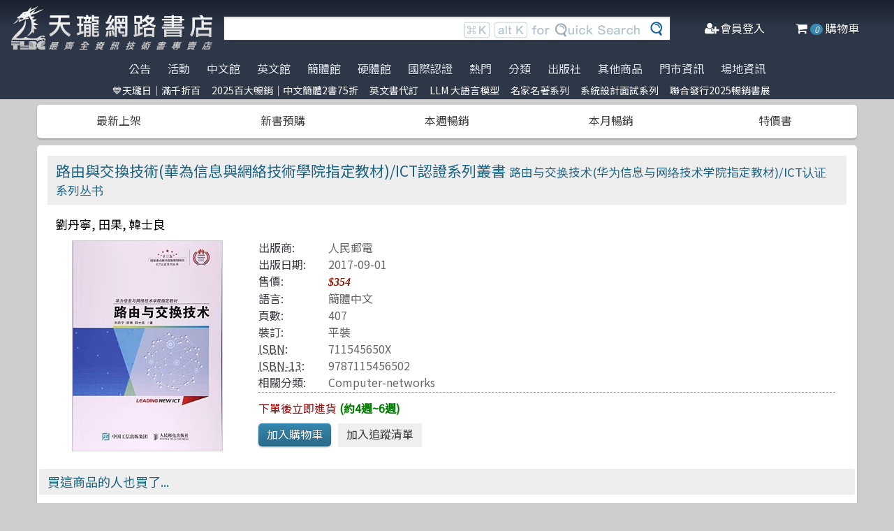

--- FILE ---
content_type: text/html; charset=utf-8
request_url: https://www.tenlong.com.tw/products/9787115456502
body_size: 21214
content:
<!DOCTYPE html>
<html lang="zh-Hant-TW" class="no-js">
<head prefix="og: http://ogp.me/ns# fb: http://ogp.me/ns/fb# product: http://ogp.me/ns/product#">
    <meta charset="utf-8">
    <meta http-equiv="X-UA-Compatible" content="IE=edge,chrome=1">
    <title>路由與交換技術(華為信息與網絡技術學院指定教材)/ICT認證系列叢書 | 天瓏網路書店</title>
    <meta name="csrf-param" content="authenticity_token" />
<meta name="csrf-token" content="Nk982iSG6zLxEgrO7TGsvH3IH+ytdgz2MK1yFDmexPKGbmI9Zv443QIE95TrLjZmZSk3N/slZfPSy3DIhz6omA==" />
    
    <link rel="preconnect" href="https://fonts.gstatic.com/" crossorigin>
    <meta name="viewport" content="width=device-width, initial-scale=1, shrink-to-fit=no">
    <link rel="shortcut icon" href="/favicon.ico">
    <link rel="apple-touch-icon" href="/images/logo-simple.png">
    <link rel="manifest" href="/manifest.json">
    <link href="https://fonts.googleapis.com/css?family=Noto+Sans+TC&display=swap" rel="stylesheet">
    <meta name="mobile-web-app-capable" content="yes">
    <meta name="apple-mobile-web-app-capable" content="yes">
    <meta name="application-name" content="天瓏書店">
    <meta name="apple-mobile-web-app-title" content="天瓏書店">
    <meta name="msapplication-starturl" content="/">
      <script type="application/ld+json">
  {"@context":"http://schema.org","@type":"Book","additionalType":"Product","url":"https://www.tenlong.com.tw/products/9787115456502","name":"路由與交換技術(華為信息與網絡技術學院指定教材)/ICT認證系列叢書","description":"本書是華為ICT學院的官方教材，專為初學者設計，深入淺出地介紹路由與交換技術，助您輕鬆備考HCNA認證 | 書名：路由與交換技術(華為信息與網絡技術學院指定教材)/ICT認證系列叢書，ISBN：711545650X，作者：劉丹寧, 田果, 韓士良，出版社：人民郵電出版社，出版日期：2017-09-01，分類：Computer-networks","author":"劉丹寧, 田果, 韓士良","inLanguage":"Chinese","isbn":"711545650X","publisher":"人民郵電出版社","datePublished":"2017-09-01","image":"https://cf-assets2.tenlong.com.tw/products/images/000/113/660/original/41Fgo4Gl53L.jpg?1525604187","offers":{"@type":"Offer","availability":"http://schema.org/OnlineOnly","price":354,"priceCurrency":"TWD"}}
</script>


    <meta name="keywords" content="路由, 交換技術, VLAN, STP, HCNA, 網絡技術, 華為, ICT, 認證, 教材, 天瓏網路書店">
<meta name="description" content="本書是華為ICT學院的官方教材，專為初學者設計，深入淺出地介紹路由與交換技術，助您輕鬆備考HCNA認證 | 書名：路由與交換技術(華為信息與網絡技術學院指定教材)/ICT認證系列叢書，ISBN：711545650X，作者：劉丹寧, 田果, 韓士良，出版社：人民郵電出版社，出版日期：2017-09-01，分類：Computer-networks">
<link rel="canonical" href="https://www.tenlong.com.tw/products/9787115456502" />
<meta property="fb:app_id" content="1810701175883957" />
<meta property="og:site_name" content="天瓏網路書店" />
<meta property="og:type" content="product" />
<meta property="og:locale" content="zh_TW" />
<meta property="og:title" content="天瓏網路書店 | 路由與交換技術(華為信息與網絡技術學院指定教材)/ICT認證系列叢書" />
<meta property="og:description" content="本書是華為ICT學院的官方教材，專為初學者設計，深入淺出地介紹路由與交換技術，助您輕鬆備考HCNA認證 | 書名：路由與交換技術(華為信息與網絡技術學院指定教材)/ICT認證系列叢書，ISBN：711545650X，作者：劉丹寧, 田果, 韓士良，出版社：人民郵電出版社，出版日期：2017-09-01，分類：Computer-networks" />
<meta property="og:image" content="https://cf-assets2.tenlong.com.tw/products/images/000/113/660/original/41Fgo4Gl53L.jpg?1525604187" />
<meta property="og:url" content="https://www.tenlong.com.tw/products/9787115456502" />
<meta property="product:ean" content="9787115456502" />
<meta property="product:isbn" content="711545650X" />
<meta property="product:sale_price:amount" content="354" />
<meta property="product:sale_price:currency" content="TWD" />
<meta property="product:retailer_title" content="天瓏資訊圖書" />
<meta property="product:availability" content="pending" />
<meta property="product:condition" content="new" />
    <!--[if lt IE 9]>
      <script src="//cdnjs.cloudflare.com/ajax/libs/html5shiv/3.7.3/html5shiv.min.js"></script>
    <![endif]-->
    <link rel="stylesheet" media="all" href="https://cf-www.tenlong.com.tw/assets/application-6343c9a76dd8d57c7cb7ae7de6b3e6af69a0a457c34f3c93034a96e8212b0e0c.css" />
    <!--[if lt IE 10]>
      <link rel="stylesheet" media="screen" href="https://cf-www.tenlong.com.tw/assets/ie-e3b0c44298fc1c149afbf4c8996fb92427ae41e4649b934ca495991b7852b855.css" />
    <![endif]-->
    
    <script src="https://cf-www.tenlong.com.tw/assets/application-171d42d5cccf0698c4bc3f64557e0067fc399cc120810ad9924029c8b6c8f14d.js"></script>
    <link rel="stylesheet" media="screen" href="https://cf-www.tenlong.com.tw/packs/css/application-642eee9d.css" />
    <script src="https://cf-www.tenlong.com.tw/packs/js/application-6cdf20a78029f6b03d6b.js"></script>
    <!-- Google Tag Manager -->
    <script>(function(w,d,s,l,i){w[l]=w[l]||[];w[l].push({'gtm.start':
          new Date().getTime(),event:'gtm.js'});var f=d.getElementsByTagName(s)[0],
        j=d.createElement(s),dl=l!='dataLayer'?'&l='+l:'';j.async=true;j.src=
        'https://www.googletagmanager.com/gtm.js?id='+i+dl;f.parentNode.insertBefore(j,f);
    })(window,document,'script','dataLayer','GTM-W3N997');</script>
    <!-- End Google Tag Manager -->

    <script>
    !function(f,b,e,v,n,t,s){if(f.fbq)return;n=f.fbq=function(){n.callMethod?
    n.callMethod.apply(n,arguments):n.queue.push(arguments)};if(!f._fbq)f._fbq=n;
    n.push=n;n.loaded=!0;n.version='2.0';n.queue=[];t=b.createElement(e);t.async=!0;
    t.src=v;s=b.getElementsByTagName(e)[0];s.parentNode.insertBefore(t,s)}(window,
    document,'script','https://connect.facebook.net/en_US/fbevents.js');

      fbq('init', '557213394477621'); // Insert your pixel ID here.

    fbq('track', 'PageView');
    </script>
    <noscript><img height="1" width="1" style="display:none"
    src="https://www.facebook.com/tr?id=557213394477621&ev=PageView&noscript=1"
    /></noscript>

  <!-- Load Facebook SDK for JavaScript -->
  <div id="fb-root"></div>
  <script>
    window.fbAsyncInit = function() {
      FB.init({
        appId            : '1810701175883957',
        autoLogAppEvents : true,
        xfbml            : true,
        version          : 'v3.2'
      });
    };

    (function(d, s, id) {
    var js, fjs = d.getElementsByTagName(s)[0];
    if (d.getElementById(id)) return;
    js = d.createElement(s); js.id = id;
    js.src = 'https://connect.facebook.net/zh_TW/sdk/xfbml.customerchat.js';
    fjs.parentNode.insertBefore(js, fjs);
  }(document, 'script', 'facebook-jssdk'));</script>
  <script>
  if ('serviceWorker' in navigator) {
    window.addEventListener('load', () => {
      navigator.serviceWorker.register('/sw.js?v=3');
    });
  }
  </script>
</head>

<!-- 節慶造型背景
<body class="bg-fixed bg-cover" style="background-image: url(/images/background_02.jpg)">
-->

<body>
  <div class="hidden bg-gray-900 bg-opacity-75 w-full h-full z-50 flex justify-center items-center " id="key-event">
    <div class="top-search rounded-xl bg-white w-2/3 mx-auto p-4 flex-col justify-center items-center" id="key-event-search">
      <button class="key-esc btn-1" id="key-esc">ESC</button>
      <div class="w-5/6 m-6 mx-auto">
        <form action="/search" accept-charset="UTF-8" method="get"><input name="utf8" type="hidden" value="&#x2713;" />
          <input type="text" name="keyword" id="keyword" class="input-text w-full" placeholder="想找找什麼呢？" />
          <input type="hidden" name="sort" id="sort" />
          <input type="hidden" name="display" id="display" />

          <ul class="flex justify-evenly mt-3 serach-checkbox-group">
            <li class="">
              <input type="checkbox" name="langs[]" id="all" value="all">
              <label for="all">全部</label>
            </li>
            <li class="">
              <input type="checkbox" name="langs[]" id="zh_tw" value="zh_tw">
              <label for="zh_tw">繁體書</label>
            </li>
            <li class="">
              <input type="checkbox" name="langs[]" id="zh_cn" value="zh_cn">
              <label for="zh_cn">簡體書</label>
            </li>
            <li class="">
              <input type="checkbox" name="langs[]" id="en" value="en">
              <label for="en">英文書</label>
            </li>
            <li class="">
              <input type="checkbox" name="langs[]" id="hw" value="hw">
              <label for="hw">硬體</label>
            </li>
          </ul>

          <div class="my-4 gap-2 flex justify-center">
            <label>
              <input type="radio" name="availability" id="availability_stock" value="stock" /> 現貨有庫存
            </label>

            <label>
              <input type="radio" name="availability" id="availability_buyable" value="buyable" /> 可下單(含預購)
            </label>

            <label>
              <input type="radio" name="availability" id="availability_special_price" value="special_price" /> 特價書籍
            </label>

            <label>
              <input type="radio" name="availability" id="availability_all" value="all" /> 所有商品(含絕版)
            </label>
          </div>
          <div class="flex justify-center text-2xl">
            <button><input type="submit" name="commit" value="ENTER" class="btn" data-disable-with="ENTER" /></button>
          </div>
</form>      </div>

      <ul class="m-2 w-full gap-2 flex justify-center items-center mb-5">
        熱門搜尋：

          <form class="button_to" method="post" action="/search?keyword=c%23"><button data-tool-tip="c#" class="tooltip" type="submit">
            <p class="short-word">c#</p>
</button><input type="hidden" name="authenticity_token" value="7zDn3FZ9luVcD/OKNR58Z2zxQfjPM3C01FHMD3PzkZTboYZIZb8mcBTrAGoafEbsDLIJp2ZZH3ZtdPjZfkRzlA==" /></form>          <form class="button_to" method="post" action="/search?keyword=COOKBOOK"><button data-tool-tip="COOKBOOK" class="tooltip" type="submit">
            <p class="short-word">COOKBOOK</p>
</button><input type="hidden" name="authenticity_token" value="yW+MlA/R9Z6h96Nk4qdr4b1sdkpOzxXpvbKVL1kcRhT9/u0APBNFC+kTUITNxVFq3S8+FeeleisEl6H5VKukFA==" /></form>          <form class="button_to" method="post" action="/search?keyword=java"><button data-tool-tip="java" class="tooltip" type="submit">
            <p class="short-word">java</p>
</button><input type="hidden" name="authenticity_token" value="XCNxtuBI9iA9WJbo0/c42qluWlGw5EenOS8+DUtQpQhoshAi04pGtXW8ZQj8lQJRyS0SDhmOKGWACgrbRudHCA==" /></form>          <form class="button_to" method="post" action="/search?keyword=C%2B%2B"><button data-tool-tip="C++" class="tooltip" type="submit">
            <p class="short-word">C++</p>
</button><input type="hidden" name="authenticity_token" value="FJjK9R2xPR9y2PhphxpZ5uV7ITfd0VWCmsnNcF2M67YgCathLnONijo8C4moeGNthThpaHS7OkAj7PmmUDsJtg==" /></form>          <form class="button_to" method="post" action="/search?keyword=c%2B%2B"><button data-tool-tip="c++" class="tooltip" type="submit">
            <p class="short-word">c++</p>
</button><input type="hidden" name="authenticity_token" value="yeVkrAqnFnhJSWxKtTVIzhqVbg6jNoUn9ni78v8is+X9dAU4OWWm7QGtn6qaV3JFetYmUQpc6uVPXY8k8pVR5Q==" /></form>      </ul>
      <ul class="m-2 w-full gap-2 flex justify-center items-center">
        近期搜尋：

      </ul>

    </div>
  </div>
    <!-- Google Tag Manager (noscript) -->
  <noscript><iframe src="https://www.googletagmanager.com/ns.html?id=GTM-W3N997"
                    height="0" width="0" style="display:none;visibility:hidden"></iframe></noscript>
  <!-- End Google Tag Manager (noscript) -->

<div class="blur-bg">

  <nav class="center-container">
    <nav class="grid grid-cols-12 bg-gradient-to-b from-gray-900 via-gray-800 to-gray-800 w-full items-center">

      <a href="/" class="hidden xl:block col-span-3 bg-contain bg-no-repeat bg-center h-16 my-2 mx-4" style="background-image: url(/images/logo33.png)"></a>

      <a href="/" class="hidden sm:block xl:hidden col-span-3 bg-contain bg-no-repeat bg-center h-10 m-2" style="background-image: url(/images/logo27.png)"></a>

      <a href="/" class="block sm:hidden xl:hidden col-span-2 bg-contain bg-no-repeat bg-center h-10 m-2" style="background-image: url(/images/logo06.png)"></a>

      <div class="top-search col-span-6 relative">
        <form action="/search" accept-charset="UTF-8" method="get"><input name="utf8" type="hidden" value="&#x2713;" />
          <input type="text" name="keyword" id="keyword" class="input-text w-full" />
          <div class="quick-search hidden lg:flex absolute top-0 right-0 p-1 mr-8">
            <img class="h-6 mx-1 mt-1" src="../images/quicksearch03.png" alt="">
          </div>
          <button class="top-search-btn absolute right-0 border-collapse p-2">
            <img class="h-5 mx-1" src="../images/search-button02.png" alt="">
          </button>
</form>      </div>


      <ul class="right-menu col-span-4 sm:col-span-3 flex justify-evenly text-white">
        <li class="">
          <li class="flex justify-end xl:hidden">
            <a class="menu-btn text-white cursor-pointer" id="menu-btn">
              <i class="fa fa-list text-2xl"></i>
              <span class="hidden xl:inline-block">選單</span>
            </a>
              <div class="dropdown transition-all bg-white text-center text-tl_blue text-base w-3/4 sm:w-1/3 md:w-1/3 h-screen z-50 relative " id="dropdown">
                <ul class="tree-menu">
                  <li class="relative">
                    <a href="#" class="block dropdown-main-menu">
                      <span>公告</span>
                    </a>
                    <ul class="sub-menu text-tl_blue h-screen bg-white">
                      <li class="back-to-last">
                        <a href="#">回到上一頁</a>
                      </li>
                        <li class="text-tl_blue"><a href="/announcements/314">門市營業客服時間調整</a></li>
                        <li class="text-tl_blue"><a href="/announcements/313">到店取貨新功能上線</a></li>
                        <li class="text-tl_blue"><a href="/announcements/310">※進口書籍到貨延誤公告※</a></li>
                        <li class="text-tl_blue"><a href="/announcements/307">※電子發票使用說明※</a></li>
                        <li class="text-tl_blue"><a href="/announcements/305">天瓏行動會員卡上線囉！</a></li>
                        <li class="text-tl_blue"><a href="/announcements/302">※詐騙提醒公告 請勿受騙※</a></li>
                    </ul>
                  </li>

                  <li>
                    <a href="#" class="block dropdown-main-menu">
                      活動
                    </a>
                    <ul class="sub-menu">
                    <li class="back-to-last"><a href="#">回到上一頁</a></li>
                        <li class="text-tl_blue"><a href="/events/2026-tenlongdays-jan">天瓏日｜滿千折百</a></li>
                        <li class="text-tl_blue"><a href="/events/2025-top100">2025百大暢銷｜中文簡體2書75折</a></li>
                        <li class="text-tl_blue"><a href="/events/enservice">服務｜代訂英文書</a></li>
                        <li class="text-tl_blue"><a href="/events/llm-2024">LLM 大語言模型</a></li>
                        <li class="text-tl_blue"><a href="/events/famous-classics-20">名家名著系列</a></li>
                        <li class="text-tl_blue"><a href="/events/system-design-interview">系統設計面試系列</a></li>
                        <li class="text-tl_blue"><a href="/events/202512-united">聯合發行2025暢銷書展</a></li>
                    </ul>
                  </li>

                  <li>
                    <a href="#" class="block dropdown-main-menu">
                      熱門
                    </a>
                    <ul class="sub-menu">
                    <li class="back-to-last"><a href="#">回到上一頁</a></li>
                        <li class="text-tl_blue">
                          <a href="/categories/ai-coding">AI Coding</a>
                        </li>
                        <li class="text-tl_blue">
                          <a href="/categories/llm">Large language model</a>
                        </li>
                        <li class="text-tl_blue">
                          <a href="/categories/chatgpt">ChatGPT</a>
                        </li>
                        <li class="text-tl_blue">
                          <a href="/categories/python">Python</a>
                        </li>
                        <li class="text-tl_blue">
                          <a href="/categories/machine-learning">Machine Learning</a>
                        </li>
                        <li class="text-tl_blue">
                          <a href="/categories/deep-learning">DeepLearning</a>
                        </li>
                        <li class="text-tl_blue">
                          <a href="/categories/linux">Linux</a>
                        </li>
                        <li class="text-tl_blue">
                          <a href="/categories/prompt-engineering">Prompt Engineering</a>
                        </li>
                        <li class="text-tl_blue">
                          <a href="/categories/c++">C++ 程式語言</a>
                        </li>
                        <li class="text-tl_blue">
                          <a href="/categories/design-patterns">Design Pattern </a>
                        </li>
                        <li class="text-tl_blue">
                          <a href="/categories/devops">DevOps</a>
                        </li>
                        <li class="text-tl_blue">
                          <a href="/categories/unit-test">Unit Test 單元測試</a>
                        </li>
                        <li class="text-tl_blue">
                          <a href="/categories/test-driven-development">TDD 測試導向開發</a>
                        </li>
                        <li class="text-tl_blue">
                          <a href="/categories/agile">Agile Software</a>
                        </li>
                        <li class="text-tl_blue">
                          <a href="/categories/penetration-test">Penetration-test</a>
                        </li>
                        <li class="text-tl_blue">
                          <a href="/categories/microservices">Microservices 微服務</a>
                        </li>
                        <li class="text-tl_blue">
                          <a href="/categories/javascript">JavaScript</a>
                        </li>
                        <li class="text-tl_blue">
                          <a href="/categories/reinforcement-learning">Reinforcement</a>
                        </li>
                        <li class="text-tl_blue">
                          <a href="/categories/vuejs">Vue.js</a>
                        </li>
                        <li class="text-tl_blue">
                          <a href="/categories/langchain">LangChain</a>
                        </li>
                        <li class="text-tl_blue">
                          <a href="/categories/image-recognition">影像辨識 Image-recognition</a>
                        </li>
                        <li class="text-tl_blue">
                          <a href="/categories/c">C 程式語言</a>
                        </li>
                        <li class="text-tl_blue">
                          <a href="/categories/game-design">遊戲設計 Game-design</a>
                        </li>
                        <li class="text-tl_blue">
                          <a href="/categories/semicondutor">半導體</a>
                        </li>
                        <li class="text-tl_blue">
                          <a href="/categories/levelup">Engineer self-growth</a>
                        </li>
                        <li class="text-tl_blue">
                          <a href="/categories/computer-vision">Computer Vision</a>
                        </li>
                        <li class="text-tl_blue">
                          <a href="/categories/robots">機器人製作 Robots</a>
                        </li>
                        <li class="text-tl_blue">
                          <a href="/categories/trading">程式交易 Trading</a>
                        </li>
                        <li class="text-tl_blue">
                          <a href="/categories/raspberry-pi">Raspberry Pi</a>
                        </li>
                        <li class="text-tl_blue">
                          <a href="/categories/rust">Rust 語言</a>
                        </li>
                        <li class="text-tl_blue">
                          <a href="/categories/nlp">Natural Language Processing</a>
                        </li>
                        <li class="text-tl_blue">
                          <a href="/categories/hack">駭客 Hack</a>
                        </li>
                        <li class="text-tl_blue">
                          <a href="/categories/c%23">C#</a>
                        </li>
                        <li class="text-tl_blue">
                          <a href="/categories/computer-networks">Computer-networks</a>
                        </li>
                        <li class="text-tl_blue">
                          <a href="/categories/data-visualization">Data-visualization</a>
                        </li>
                        <li class="text-tl_blue">
                          <a href="/categories/docker">Docker</a>
                        </li>
                        <li class="text-tl_blue">
                          <a href="/categories/esp32">ESP32</a>
                        </li>
                        <li class="text-tl_blue">
                          <a href="/categories/refactoring">Refactoring</a>
                        </li>
                        <li class="text-tl_blue">
                          <a href="/categories/data-mining">Data-mining</a>
                        </li>
                        <li class="text-tl_blue">
                          <a href="/categories/version-control">Version Control</a>
                        </li>
                    </ul>
                  </li>

                  <li>
                    <a href="#" class="block dropdown-main-menu">
                      <span>分類</span>
                    </a>
                    <ul class="sub-menu text-tl_blue">
                    <li class="back-to-last"><a href="#">回到上一頁</a></li>
                      <li><a href="/categories">全部分類</a></li>
                          <li><a href="/categories/data-science">Data Science</a></li>
                          <li><a href="/categories/electronics-all">電子電路電機類</a></li>
                          <li><a href="/categories/ai">人工智慧</a></li>
                          <li><a href="/categories/embedded-system">嵌入式系統</a></li>
                          <li><a href="/categories/software-architecture">軟體架構</a></li>
                          <li><a href="/categories/cloud-computing">雲端運算</a></li>
                          <li><a href="/categories/software-engineering">軟體工程</a></li>
                          <li><a href="/categories/software-testing">軟體測試</a></li>
                          <li><a href="/categories/career">職涯發展</a></li>
                          <li><a href="/categories/front-end">前端開發</a></li>
                          <li><a href="/categories/web-design">網頁設計</a></li>
                          <li><a href="/categories/web-development">網站開發</a></li>
                          <li><a href="/categories/ui-ux">UI/UX</a></li>
                          <li><a href="/categories/mobile-app">行動軟體開發</a></li>
                          <li><a href="/categories/database">資料庫</a></li>
                          <li><a href="/categories/system-programming">系統開發</a></li>
                          <li><a href="/categories/distributed-systems">分散式架構</a></li>
                          <li><a href="/categories/quantum-computer">量子電腦</a></li>
                          <li><a href="/categories/programming-languages">程式語言</a></li>
                          <li><a href="/categories/game-development">遊戲開發設計</a></li>
                          <li><a href="/categories/computer-science">資訊科學</a></li>
                          <li><a href="/categories/computer-security">資訊安全</a></li>
                          <li><a href="/categories/iot">物聯網 IoT</a></li>
                          <li><a href="/categories/adobe">Adobe 軟體應用</a></li>
                          <li><a href="/categories/office">Office 系列</a></li>
                          <li><a href="/categories/java-all">Java</a></li>
                          <li><a href="/categories/microsoft">微軟技術</a></li>
                          <li><a href="/categories/blockchain-and-fintech">區塊鏈與金融科技</a></li>
                          <li><a href="/categories/network-communications">網路通訊</a></li>
                          <li><a href="/categories/business">商業管理類</a></li>
                          <li><a href="/categories/mathematics">數學</a></li>
                          <li><a href="/categories/visual-design">視覺影音設計</a></li>
                          <li><a href="/categories/others">其他</a></li>
                          <li><a href="/categories/children">兒童專區</a></li>
                          <li><a href="/categories/cad">製圖軟體應用</a></li>
                          <li><a href="/categories/science-technology">理工類</a></li>
                    </ul>
                  </li>
                  <li><a class="block" href="/tw">中文館</a></li>
                  <li><a class="block" href="/en">英文館</a></li>
                  <li><a class="block" href="/cn">簡體館</a></li>
                  <li><a class="block" href="/hw">硬體館</a></li>
                  <li><a class="block" href="/international_certifications">國際認證</a></li>

                  <li>
                    <a href="#" class="block dropdown-main-menu">
                      出版社
                    </a>
                    <ul class="sub-menu">
                    <li class="back-to-last"><a href="#">回到上一頁</a></li>
                    <li><a href="/publishers">更多出版社</a></li>

                      <li><a href="/publishers/4">碁峰資訊</a></li>
                      <li><a href="/publishers/8">旗標</a></li>
                      <li><a href="/publishers/9">全華圖書</a></li>
                      <li><a href="/publishers/14">博碩 </a></li>
                      <li><a href="/publishers/15">歐萊禮 </a></li>
                      <li><a href="/publishers/192">經緯文化 </a></li>
                      <li><a href="/publishers/199">五南</a></li>
                      <li><a href="/publishers/226">高立</a></li>
                      <li><a href="/publishers/229">滄海</a></li>
                      <li><a href="/publishers/274">人民郵電 </a></li>
                      <li><a href="/publishers/276">電子工業 </a></li>
                      <li><a href="/publishers/279">清華大學 </a></li>
                      <li><a href="/publishers/284">機械工業 </a></li>
                      <li><a href="/publishers/A01">深智</a></li>
                      <li><a href="/publishers/0629">高思數位網路</a></li>
                    </ul>
                  </li>

                  <li>
                    <a href="#" class="block dropdown-main-menu">
                      其他商品
                    </a>
                    <ul class="sub-menu">
                    <li class="back-to-last"><a href="#">回到上一頁</a></li>
                    <li class="faq"><a href="/hw">電子開發板</a></li>
                    <li class="faq"><a href="/specials">特價書籍</a></li>
                    <li class="faq"><a href="/foreign">暢銷外文書</a></li>

                        <li><a href="/lists/1142">IT手工壁畫</a></li>
                        <li><a href="/lists/1043">阿喵周邊商品</a></li>
                        <li><a href="/lists/999">HITCON</a></li>
                        <li><a href="/lists/971">IT馬克杯</a></li>
                        <li><a href="/lists/970">IT狗精品區</a></li>
                        <li><a href="/lists/944">IT T-shirt</a></li>
                        <li><a href="/lists/624">商管科普推薦書</a></li>
                        <li><a href="/lists/587">Make 國際中文版</a></li>
                        <li><a href="/lists/586">機器人雜誌 ROBOCON Magazine</a></li>
                        <li><a href="/lists/585">Circuit Cellar 嵌入式科技 國際中文版</a></li>
                        <li><a href="/lists/584">創客‧自造者工作坊</a></li>
                    </ul>
                  </li>
                  <li><a class="block" href="/about">門市資訊</a></li>
                  <li><a class="block" href="/codingspace">場地資訊</a></li>
                </ul>
              </div>
          </li>
        </li>

        <div class="side-menu-bg"></div>
        <button class="member-close-btn hidden focus:outline-none hover:bg-blue-600 text-lg btn-position cursor-pointer text-gray-500 rounded border border-solid border-tl_blue bg-tl_blue w-10 h-10 leading-10">Xx</button>
        <li class="alternative-main-menu">
          <a href="#">
            <i class="fa fa-bars"></i>
            <span class="hide"></span>
          </a>
        </li>
          <li class="log-in">
            <a href="/users/sign_in">
              <i class="fa fa-user-plus"></i>
              <span class="hidden xl:inline-block">會員登入</span>
</a>          </li>

        <li class="">
          <a href="/cart?cart_type=auto">
            <span class="hidden sm:inline-block"><i class="fa fa-shopping-cart "></i></span>
            <i class="cart-quantity text-white">0</i>
            <span class="hidden xl:inline-block">購物車</span>
</a>        </li>
      </ul>

    </nav>
  </nav>

  <nav class="top-nav hidden xl:flex justify-center items-start bg-gradient-to-b from-gray-800 via-gray-800 to-gray-800 text-gray-300 w-full">
    <ul class="main-menu">
      <li class="member-menu">
        <a href="#">
          <span>公告</span>
        </a>
        <ul class="category-list">
            <li class="text-tl_blue"><a href="/announcements/314">門市營業客服時間調整</a></li>
            <li class="text-tl_blue"><a href="/announcements/313">到店取貨新功能上線</a></li>
            <li class="text-tl_blue"><a href="/announcements/310">※進口書籍到貨延誤公告※</a></li>
            <li class="text-tl_blue"><a href="/announcements/307">※電子發票使用說明※</a></li>
            <li class="text-tl_blue"><a href="/announcements/305">天瓏行動會員卡上線囉！</a></li>
            <li class="text-tl_blue"><a href="/announcements/302">※詐騙提醒公告 請勿受騙※</a></li>
        </ul>
      </li>

      <li class="member-menu">
        <a href="#">
          <span>活動</span>
        </a>
        <ul class="category-list">
            <li class="text-tl_blue"><a href="/events/2026-tenlongdays-jan">天瓏日｜滿千折百</a></li>
            <li class="text-tl_blue"><a href="/events/2025-top100">2025百大暢銷｜中文簡體2書75折</a></li>
            <li class="text-tl_blue"><a href="/events/enservice">服務｜代訂英文書</a></li>
            <li class="text-tl_blue"><a href="/events/llm-2024">LLM 大語言模型</a></li>
            <li class="text-tl_blue"><a href="/events/famous-classics-20">名家名著系列</a></li>
            <li class="text-tl_blue"><a href="/events/system-design-interview">系統設計面試系列</a></li>
            <li class="text-tl_blue"><a href="/events/202512-united">聯合發行2025暢銷書展</a></li>
        </ul>
      </li>

      <li class=""><a href="/tw">中文館</a></li>
      <li class=""><a href="/en">英文館</a></li>
      <li class=""><a href="/cn">簡體館</a></li>
      <li class=""><a href="/hw">硬體館</a></li>
      <li class=""><a href="/international_certifications">國際認證</a></li>

        <li>
          <a href="#">
            <span>熱門</span>
          </a>
          <ul class="category-list">
              <li class="text-tl_blue">
                <a href="/categories/ai-coding">AI Coding</a>
              </li>
              <li class="text-tl_blue">
                <a href="/categories/llm">Large language model</a>
              </li>
              <li class="text-tl_blue">
                <a href="/categories/chatgpt">ChatGPT</a>
              </li>
              <li class="text-tl_blue">
                <a href="/categories/python">Python</a>
              </li>
              <li class="text-tl_blue">
                <a href="/categories/machine-learning">Machine Learning</a>
              </li>
              <li class="text-tl_blue">
                <a href="/categories/deep-learning">DeepLearning</a>
              </li>
              <li class="text-tl_blue">
                <a href="/categories/linux">Linux</a>
              </li>
              <li class="text-tl_blue">
                <a href="/categories/prompt-engineering">Prompt Engineering</a>
              </li>
              <li class="text-tl_blue">
                <a href="/categories/c++">C++ 程式語言</a>
              </li>
              <li class="text-tl_blue">
                <a href="/categories/design-patterns">Design Pattern </a>
              </li>
              <li class="text-tl_blue">
                <a href="/categories/devops">DevOps</a>
              </li>
              <li class="text-tl_blue">
                <a href="/categories/unit-test">Unit Test 單元測試</a>
              </li>
              <li class="text-tl_blue">
                <a href="/categories/test-driven-development">TDD 測試導向開發</a>
              </li>
              <li class="text-tl_blue">
                <a href="/categories/agile">Agile Software</a>
              </li>
              <li class="text-tl_blue">
                <a href="/categories/penetration-test">Penetration-test</a>
              </li>
              <li class="text-tl_blue">
                <a href="/categories/microservices">Microservices 微服務</a>
              </li>
              <li class="text-tl_blue">
                <a href="/categories/javascript">JavaScript</a>
              </li>
              <li class="text-tl_blue">
                <a href="/categories/reinforcement-learning">Reinforcement</a>
              </li>
              <li class="text-tl_blue">
                <a href="/categories/vuejs">Vue.js</a>
              </li>
              <li class="text-tl_blue">
                <a href="/categories/langchain">LangChain</a>
              </li>
              <li class="text-tl_blue">
                <a href="/categories/image-recognition">影像辨識 Image-recognition</a>
              </li>
              <li class="text-tl_blue">
                <a href="/categories/c">C 程式語言</a>
              </li>
              <li class="text-tl_blue">
                <a href="/categories/game-design">遊戲設計 Game-design</a>
              </li>
              <li class="text-tl_blue">
                <a href="/categories/semicondutor">半導體</a>
              </li>
              <li class="text-tl_blue">
                <a href="/categories/levelup">Engineer self-growth</a>
              </li>
              <li class="text-tl_blue">
                <a href="/categories/computer-vision">Computer Vision</a>
              </li>
              <li class="text-tl_blue">
                <a href="/categories/robots">機器人製作 Robots</a>
              </li>
              <li class="text-tl_blue">
                <a href="/categories/trading">程式交易 Trading</a>
              </li>
              <li class="text-tl_blue">
                <a href="/categories/raspberry-pi">Raspberry Pi</a>
              </li>
              <li class="text-tl_blue">
                <a href="/categories/rust">Rust 語言</a>
              </li>
              <li class="text-tl_blue">
                <a href="/categories/nlp">Natural Language Processing</a>
              </li>
              <li class="text-tl_blue">
                <a href="/categories/hack">駭客 Hack</a>
              </li>
              <li class="text-tl_blue">
                <a href="/categories/c%23">C#</a>
              </li>
              <li class="text-tl_blue">
                <a href="/categories/computer-networks">Computer-networks</a>
              </li>
              <li class="text-tl_blue">
                <a href="/categories/data-visualization">Data-visualization</a>
              </li>
              <li class="text-tl_blue">
                <a href="/categories/docker">Docker</a>
              </li>
              <li class="text-tl_blue">
                <a href="/categories/esp32">ESP32</a>
              </li>
              <li class="text-tl_blue">
                <a href="/categories/refactoring">Refactoring</a>
              </li>
              <li class="text-tl_blue">
                <a href="/categories/data-mining">Data-mining</a>
              </li>
              <li class="text-tl_blue">
                <a href="/categories/version-control">Version Control</a>
              </li>
          </ul>
        </li>

        <li>
          <a href="#">
            <span>分類</span>
          </a>
          <ul class="category-list text-tl_blue">
            <li><a href="/categories">全部分類</a></li>
                <li><a href="/categories/data-science">Data Science</a></li>
                <li><a href="/categories/electronics-all">電子電路電機類</a></li>
                <li><a href="/categories/ai">人工智慧</a></li>
                <li><a href="/categories/embedded-system">嵌入式系統</a></li>
                <li><a href="/categories/software-architecture">軟體架構</a></li>
                <li><a href="/categories/cloud-computing">雲端運算</a></li>
                <li><a href="/categories/software-engineering">軟體工程</a></li>
                <li><a href="/categories/software-testing">軟體測試</a></li>
                <li><a href="/categories/career">職涯發展</a></li>
                <li><a href="/categories/front-end">前端開發</a></li>
                <li><a href="/categories/web-design">網頁設計</a></li>
                <li><a href="/categories/web-development">網站開發</a></li>
                <li><a href="/categories/ui-ux">UI/UX</a></li>
                <li><a href="/categories/mobile-app">行動軟體開發</a></li>
                <li><a href="/categories/database">資料庫</a></li>
                <li><a href="/categories/system-programming">系統開發</a></li>
                <li><a href="/categories/distributed-systems">分散式架構</a></li>
                <li><a href="/categories/quantum-computer">量子電腦</a></li>
                <li><a href="/categories/programming-languages">程式語言</a></li>
                <li><a href="/categories/game-development">遊戲開發設計</a></li>
                <li><a href="/categories/computer-science">資訊科學</a></li>
                <li><a href="/categories/computer-security">資訊安全</a></li>
                <li><a href="/categories/iot">物聯網 IoT</a></li>
                <li><a href="/categories/adobe">Adobe 軟體應用</a></li>
                <li><a href="/categories/office">Office 系列</a></li>
                <li><a href="/categories/java-all">Java</a></li>
                <li><a href="/categories/microsoft">微軟技術</a></li>
                <li><a href="/categories/blockchain-and-fintech">區塊鏈與金融科技</a></li>
                <li><a href="/categories/network-communications">網路通訊</a></li>
                <li><a href="/categories/business">商業管理類</a></li>
                <li><a href="/categories/mathematics">數學</a></li>
                <li><a href="/categories/visual-design">視覺影音設計</a></li>
                <li><a href="/categories/others">其他</a></li>
                <li><a href="/categories/children">兒童專區</a></li>
                <li><a href="/categories/cad">製圖軟體應用</a></li>
                <li><a href="/categories/science-technology">理工類</a></li>
          </ul>
        </li>


      <li class="">
        <a href="#">出版社</a>
        <ul class="category-list text-tl_blue">
            <li><a href="/publishers/4">碁峰資訊</a></li>
            <li><a href="/publishers/8">旗標</a></li>
            <li><a href="/publishers/9">全華圖書</a></li>
            <li><a href="/publishers/14">博碩 </a></li>
            <li><a href="/publishers/15">歐萊禮 </a></li>
            <li><a href="/publishers/192">經緯文化 </a></li>
            <li><a href="/publishers/199">五南</a></li>
            <li><a href="/publishers/226">高立</a></li>
            <li><a href="/publishers/229">滄海</a></li>
            <li><a href="/publishers/274">人民郵電 </a></li>
            <li><a href="/publishers/276">電子工業 </a></li>
            <li><a href="/publishers/279">清華大學 </a></li>
            <li><a href="/publishers/284">機械工業 </a></li>
            <li><a href="/publishers/A01">深智</a></li>
            <li><a href="/publishers/0629">高思數位網路</a></li>
          <li><a href="/publishers">更多出版社</a></li>
        </ul>
      </li>

        <li class="hidden sm:block">
          <a href="#">
            <span>其他商品</span>
          </a>
          <ul class="category-list text-tl_blue">
            <li class="faq"><a href="/hw">電子開發板</a></li>
            <li class="faq"><a href="/specials">特價書籍</a></li>
            <li class="faq"><a href="/foreign">暢銷外文書</a></li>
                <li><a href="/lists/1142">IT手工壁畫</a></li>
                <li><a href="/lists/1043">阿喵周邊商品</a></li>
                <li><a href="/lists/999">HITCON</a></li>
                <li><a href="/lists/971">IT馬克杯</a></li>
                <li><a href="/lists/970">IT狗精品區</a></li>
                <li><a href="/lists/944">IT T-shirt</a></li>
                <li><a href="/lists/624">商管科普推薦書</a></li>
                <li><a href="/lists/587">Make 國際中文版</a></li>
                <li><a href="/lists/586">機器人雜誌 ROBOCON Magazine</a></li>
                <li><a href="/lists/585">Circuit Cellar 嵌入式科技 國際中文版</a></li>
                <li><a href="/lists/584">創客‧自造者工作坊</a></li>
          </ul>
        </li>

        <li><a href="/about">門市資訊</a></li>
        <li><a href="/codingspace">場地資訊</a></li>
    </ul>
  </nav>

  <nav class="bg-gray-800 text-white hidden sm:block">
    <div class="keywords-list flex justify-center items-center p-1 text-xs sm:text-sm overflow-x-auto">
        <div class="mr-4"><a href="/events/2026-tenlongdays-jan">💙天瓏日｜滿千折百</a></div>
        <div class="mr-4"><a href="/events/2025-top100">2025百大暢銷｜中文簡體2書75折</a></div>
        <div class="mr-4"><a href="/events/enservice">英文書代訂</a></div>
        <div class="mr-4"><a href="/events/llm-2024">LLM 大語言模型</a></div>
        <div class="mr-4"><a href="/events/famous-classics-20">名家名著系列</a></div>
        <div class="mr-4"><a href="/events/system-design-interview">系統設計面試系列</a></div>
        <div class="mr-4"><a href="/events/202512-united">聯合發行2025暢銷書展</a></div>
      </div>
  </nav>

  <div class="w-11/12 mt-2 mx-auto">

  </div>

  <div class="xl:w-11/12 mx-auto">
    <aside class="left-sidebar side-block">
        <div class="sidebox">

  <ul class="grid grid-cols-2 sm:grid-cols-5 gap-2">
    <a class="btn-1 m-1" href="/zh_cn/recent">最新上架</a>
    <a class="btn-1 m-1" href="/zh_cn/recent?stock=preorder">新書預購</a>
    <a class="btn-1 m-1" href="/zh_cn/recent_bestselling?range=7">本週暢銷</a>
    <a class="btn-1 m-1" href="/zh_cn/recent_bestselling?range=30">本月暢銷</a>

    <a class="btn-1 m-1" href="/cn/specials">特價書</a>
  </ul>
</div>

      

    </aside>
  </div>


  <div class="center-container">
    <div class="w-full sm:w-11/12 mx-auto">
      <div class="content-wrapper">
        <script>
fbq('track', 'ViewContent', {
  content_ids: ['113660'],
  content_type: 'product'
});
</script>
<script>
  $(document).ready(function () {
    $('.add-to-cart').click(function () {
      dataLayer.push({
        "event": "addToCart",
        "ecommerce": {
          "currencyCode": "TWD",
          "add": {
            "products": [{"id":"9787115456502","quantity":"1"}]
          }
        }
      });
    });
  });
</script>






<article class="content">
  <section>
    <div class="item-info">
      <div class="item-header">
        <h1 class="item-title">
          路由與交換技術(華為信息與網絡技術學院指定教材)/ICT認證系列叢書
            <small>路由与交换技术(华为信息与网络技术学院指定教材)/ICT认证系列丛书</small>


        </h1>
        <h3 class="item-author">
          劉丹寧, 田果, 韓士良
          
        </h3>
      </div>
      <div class="grid grid-cols-12">
        <div class="img-wrapper col-span-12 sm:col-span-4 lg:col-span-3 mx-auto">
          <a data-featherlight="https://cf-assets2.tenlong.com.tw/products/images/000/113/660/original/41Fgo4Gl53L.jpg?1525604187" href="#">
              <picture><source type="image/webp" srcset="https://cf-assets2.tenlong.com.tw/products/images/000/113/660/webp/41Fgo4Gl53L.webp?1525604187" /><img alt="路由與交換技術(華為信息與網絡技術學院指定教材)/ICT認證系列叢書" src="https://cf-assets2.tenlong.com.tw/products/images/000/113/660/medium/41Fgo4Gl53L.jpg?1525604187" /></picture>
</a>

        </div>

        <ul class="item-sub-info col-span-12 sm:col-span-8 lg:col-span-9 sm:px-4">
            <li>
              <span class="info-title">
                  出版商:
              </span>
              <span class="info-content">
                  <a href="/publishers/274">人民郵電 </a>
              </span>
            </li>

            <li>
              <span class="info-title">
                  出版日期:
              </span>
              <span class="info-content">2017-09-01</span>
            </li>



            <li>
              <span class="info-title">售價:</span>
              <span class="info-content">
                
                <span class="pricing">$354</span>

              <span class="info-content">
            </li>




            
  <li>
    <span class="info-title">語言:</span>
    <span class="info-content">簡體中文</span>
  </li>

    <li>
      <span class="info-title">頁數:</span>
      <span class="info-content">407</span>
    </li>

    <li>
      <span class="info-title">裝訂:</span>
      <span class="info-content">平裝</span>
    </li>

  <li>
    <span class="info-title"><acronym title="International Standard Book Number">ISBN</acronym>:</span>
    <span class="info-content">711545650X</span>
  </li>

<li>
    <span class="info-title"><acronym title="European Article Number">ISBN-13</acronym>:</span>
    <span class="info-content">9787115456502</span>
</li>

  <li>
    <span class="info-title">相關分類:</span>
    <span class="info-content">
      <a href="/categories/computer-networks">Computer-networks</a><br />
    </span>
  </li>








          <div class="item-tools">
            <div class="flex">
              <p>
                下單後立即進貨
                  <span class="delivery-status">(約4週~6週)</span>
              </p>

               <div class="item-sns pt-1 inline">

                  <!-- <span class="fb-like fb_iframe_widget" data-href="https://www.tenlong.com.tw/products/9787115456502" data-layout="button_count" data-action="like" data-size="small" data-show-faces="true" data-share="true"></span> -->
                </div>
            </div>

            <div>
              <form class="button_to" method="post" action="/cart?id=9787115456502&amp;qty=1"><input class="btn add-to-cart" data-product-id="113660" type="submit" value="加入購物車" /><input type="hidden" name="authenticity_token" value="CNAoM6+pz4JZm1Yb2I6gGuwy+cln1JOzuvbWqV7fWEDPz/KDxmiIbcFt3TbDrisx8KltX4xbklXhFvIMnZQuUg==" /></form>

                <form class="button_to" method="post" action="/wishlist?id=9787115456502"><input class="btn-1" type="submit" value="加入追蹤清單" /><input type="hidden" name="authenticity_token" value="bbCsY7ryXiV97icV62SHJauUgrfXnBLraEQIB5RcnuQo/0U53VyzLOK1ssdZKVsTK0ioL9OyIzjXY2QhceMpFg==" /></form>
            </div>

          </div>
        </ul>
      </div>
    </div>


  </section>

    <section>

        <h2>買這商品的人也買了...</h2>
        <div class="book-list book-list-carousel">
          <div class="list-wrapper">
            <ul>
              <li>
                <a class="cover" href="/products/9789863478652?list_name=rd">
                  <img alt="鳥哥的 Linux 私房菜－基礎學習篇, 4/e-cover" loading="lazy" src="https://cf-assets1.tenlong.com.tw/images/98656/medium/9789863478652.jpg" />
                  <span class="buy" title="快速加入購物車"></span>
</a>                <div class="pricing">
                    <del>$980</del>

                    $774
                  <form class="button_to" method="post" action="/cart?id=9789863478652"><button class="add-to-cart ml-1 px-2 rounded text-tl_blue hover:text-white hover:bg-tl_blue bg-gray-200" type="submit">
                  <i class="fa fa-shopping-cart"></i>
</button><input type="hidden" name="authenticity_token" value="khpGrQrmGqwK7CdFbCzoMcIX7pEo3uwe9WQHo58zTXFVBZwdYyddQ5IarGh3DGMa3ox6B8NR7fiuhCMGXHg7Yw==" /></form>                </div>

                <strong class="title">
                  <a title="鳥哥的 Linux 私房菜－基礎學習篇, 4/e" href="/products/9789863478652?list_name=rd">鳥哥的 Linux 私房菜－基礎學習篇, 4/e</a>
                </strong>
              </li>
              <li>
                <a class="cover" href="/products/9787111562085?list_name=rd">
                  <img alt="精通 Python 網絡爬蟲:核心技術、框架與項目實戰-cover" loading="lazy" src="https://cf-assets2.tenlong.com.tw/products/images/000/106/720/medium/9787111562085.jpg?1525538956" />
                  <span class="buy" title="快速加入購物車"></span>
</a>                <div class="pricing">

                    $414
                  <form class="button_to" method="post" action="/cart?id=9787111562085"><button class="add-to-cart ml-1 px-2 rounded text-tl_blue hover:text-white hover:bg-tl_blue bg-gray-200" type="submit">
                  <i class="fa fa-shopping-cart"></i>
</button><input type="hidden" name="authenticity_token" value="okw7dm4rEt7PAz17JQjmIOXVK7hW9vguqTS1jrmh3qhlU+HGB+pVMVf1tlY+KG0L+U6/Lr15+cjy1JEreuqoug==" /></form>                </div>

                <strong class="title">
                  <a title="精通 Python 網絡爬蟲:核心技術、框架與項目實戰" href="/products/9787111562085?list_name=rd">精通 Python 網絡爬蟲:核心技術、框架與項目實戰</a>
                </strong>
              </li>
              <li>
                <a class="cover" href="/products/9787115422644?list_name=rd">
                  <img alt="CCIE 路由和交換認證考試指南, 5/e (第2捲)-cover" loading="lazy" src="https://cf-assets2.tenlong.com.tw/products/images/000/106/800/medium/51PaRaCYyTL.jpg?1525597932" />
                  <span class="buy" title="快速加入購物車"></span>
</a>                <div class="pricing">
                    <del>$708</del>

                    $673
                  <form class="button_to" method="post" action="/cart?id=9787115422644"><button class="add-to-cart ml-1 px-2 rounded text-tl_blue hover:text-white hover:bg-tl_blue bg-gray-200" type="submit">
                  <i class="fa fa-shopping-cart"></i>
</button><input type="hidden" name="authenticity_token" value="uVMu6Uc+evsXZzameMbpU9ZQJhj/K/AOOQDBhGY16qJ+TPRZLv89FI+RvYtj5mJ4ysuyjhSk8ehi4OUhpX6csA==" /></form>                </div>

                <strong class="title">
                  <a title="CCIE 路由和交換認證考試指南, 5/e (第2捲)" href="/products/9787115422644?list_name=rd">CCIE 路由和交換認證考試指南, 5/e (第2捲)</a>
                </strong>
              </li>
              <li>
                <a class="cover" href="/products/9789864763283?list_name=rd">
                  <img alt="圖解 TCP/IP 網路通訊協定 (涵蓋IPv6)-cover" loading="lazy" src="https://cf-assets2.tenlong.com.tw/products/images/000/106/846/medium/9789864763283.jpg?1525538992" />
                  <span class="buy" title="快速加入購物車"></span>
</a>                <div class="pricing">
                    <del>$580</del>

                    $458
                  <form class="button_to" method="post" action="/cart?id=9789864763283"><button class="add-to-cart ml-1 px-2 rounded text-tl_blue hover:text-white hover:bg-tl_blue bg-gray-200" type="submit">
                  <i class="fa fa-shopping-cart"></i>
</button><input type="hidden" name="authenticity_token" value="+KhzqmU4e+IhkQ8P4PcORaYytRvyMOb+v20AARrqyEo/t6kaDPk8DblnhCL714VuuqkhjRm/5xjkjSSk2aG+WA==" /></form>                </div>

                <strong class="title">
                  <a title="圖解 TCP/IP 網路通訊協定 (涵蓋IPv6)" href="/products/9789864763283?list_name=rd">圖解 TCP/IP 網路通訊協定 (涵蓋IPv6)</a>
                </strong>
              </li>
              <li>
                <a class="cover" href="/products/9789862356319?list_name=rd">
                  <img alt="演算法圖鑑：26種演算法 + 7種資料結構，人工智慧、數據分析、邏輯思考的原理和應用 step by step 全圖解-cover" loading="lazy" src="https://cf-assets2.tenlong.com.tw/products/images/000/111/582/medium/FQ1048.jpg?1525540340" />
                  <span class="buy" title="快速加入購物車"></span>
</a>                <div class="pricing">
                    <del>$450</del>

                    $356
                  <form class="button_to" method="post" action="/cart?id=9789862356319"><button class="add-to-cart ml-1 px-2 rounded text-tl_blue hover:text-white hover:bg-tl_blue bg-gray-200" type="submit">
                  <i class="fa fa-shopping-cart"></i>
</button><input type="hidden" name="authenticity_token" value="UuJgX52dgvKzBLchZBrtxZe4K0+PM9v9gZIoCJw8S9+V/brv9FzFHSvyPAx/OmbuiyO/2WS82hvacgytX3c9zQ==" /></form>                </div>

                <strong class="title">
                  <a title="演算法圖鑑：26種演算法 + 7種資料結構，人工智慧、數據分析、邏輯思考的原理和應用 step by step 全圖解" href="/products/9789862356319?list_name=rd">演算法圖鑑：26種演算法 + 7種資料結構，人工智慧、數據分析、邏輯思考的原理和應用 step by step 全圖解</a>
                </strong>
              </li>
              <li>
                <a class="cover" href="/products/9789865000592?list_name=rd">
                  <img alt="Python 入門邁向高手之路王者歸來-cover" loading="lazy" src="https://cf-assets2.tenlong.com.tw/products/images/000/112/059/medium/9789865000592_bc.jpg?1526801827" />
                  <span class="buy" title="快速加入購物車"></span>
</a>                <div class="pricing">
                    <del>$699</del>

                    $594
                  <form class="button_to" method="post" action="/cart?id=9789865000592"><button class="add-to-cart ml-1 px-2 rounded text-tl_blue hover:text-white hover:bg-tl_blue bg-gray-200" type="submit">
                  <i class="fa fa-shopping-cart"></i>
</button><input type="hidden" name="authenticity_token" value="PYBq6Z6sktNdemgjr3XD6HeBWSoGu9pvXM0K1fUzNZ76n7BZ923VPMWM4w60VUjDaxrNvO0024kHLS5wNnhDjA==" /></form>                </div>

                <strong class="title">
                  <a title="Python 入門邁向高手之路王者歸來" href="/products/9789865000592?list_name=rd">Python 入門邁向高手之路王者歸來</a>
                </strong>
              </li>
              <li>
                <a class="cover" href="/products/9787115470317?list_name=rd">
                  <img alt="Linux 就該這麼學-cover" loading="lazy" src="https://cf-assets2.tenlong.com.tw/products/images/000/112/543/medium/516XYACFjSL.jpg?1525603127" />
                  <span class="buy" title="快速加入購物車"></span>
</a>                <div class="pricing">

                    $403
                  <form class="button_to" method="post" action="/cart?id=9787115470317"><button class="add-to-cart ml-1 px-2 rounded text-tl_blue hover:text-white hover:bg-tl_blue bg-gray-200" type="submit">
                  <i class="fa fa-shopping-cart"></i>
</button><input type="hidden" name="authenticity_token" value="xbQ5VB8IGqnbad5m+JK1a8UTQNFHxrrUkmt9kP3RErcCq+PkdsldRkOfVUvjsj5A2YjUR6xJuzLJi1k1PppkpQ==" /></form>                </div>

                <strong class="title">
                  <a title="Linux 就該這麼學" href="/products/9787115470317?list_name=rd">Linux 就該這麼學</a>
                </strong>
              </li>
              <li>
                <a class="cover" href="/products/9787121271458?list_name=rd">
                  <img alt="網絡搭建及應用-cover" loading="lazy" src="https://cf-assets2.tenlong.com.tw/products/images/000/113/585/medium/51e2bKdp7xL.jpg?1525604130" />
                  <span class="buy" title="快速加入購物車"></span>
</a>                <div class="pricing">

                    $194
                  <form class="button_to" method="post" action="/cart?id=9787121271458"><button class="add-to-cart ml-1 px-2 rounded text-tl_blue hover:text-white hover:bg-tl_blue bg-gray-200" type="submit">
                  <i class="fa fa-shopping-cart"></i>
</button><input type="hidden" name="authenticity_token" value="6THhD83Dpw6O8z1Si24axaLTOSTthqm532fw57xt7j4uLju/pALg4RYFtn+QTpHuvkitsgYJqF+Eh9RCfyaYLA==" /></form>                </div>

                <strong class="title">
                  <a title="網絡搭建及應用" href="/products/9787121271458?list_name=rd">網絡搭建及應用</a>
                </strong>
              </li>
              <li>
                <a class="cover" href="/products/9787115463074?list_name=rd">
                  <img alt="Linux操作系統（第3版）-cover" loading="lazy" src="https://cf-assets2.tenlong.com.tw/products/images/000/113/614/medium/51kpY37ZH7L.jpg?1525604162" />
                  <span class="buy" title="快速加入購物車"></span>
</a>                <div class="pricing">

                    $213
                  <form class="button_to" method="post" action="/cart?id=9787115463074"><button class="add-to-cart ml-1 px-2 rounded text-tl_blue hover:text-white hover:bg-tl_blue bg-gray-200" type="submit">
                  <i class="fa fa-shopping-cart"></i>
</button><input type="hidden" name="authenticity_token" value="QRV3y7tcSA86p7uZf3pYqjEmzYqkezYV9pUfz/gSpxOGCq170p0P4KJRMLRkWtOBLb1ZHE/0N/OtdTtqO1nRAQ==" /></form>                </div>

                <strong class="title">
                  <a title="Linux操作系統（第3版）" href="/products/9787115463074?list_name=rd">Linux操作系統（第3版）</a>
                </strong>
              </li>
              <li>
                <a class="cover" href="/products/9787115464002?list_name=rd">
                  <img alt="HCNP 路由交換學習指南 (ICT認證系列叢書)-cover" loading="lazy" src="https://cf-assets2.tenlong.com.tw/products/images/000/113/654/medium/41xkpLu5frL.jpg?1525604181" />
                  <span class="buy" title="快速加入購物車"></span>
</a>                <div class="pricing">

                    $709
                  <form class="button_to" method="post" action="/cart?id=9787115464002"><button class="add-to-cart ml-1 px-2 rounded text-tl_blue hover:text-white hover:bg-tl_blue bg-gray-200" type="submit">
                  <i class="fa fa-shopping-cart"></i>
</button><input type="hidden" name="authenticity_token" value="ja5bG6NcOu094hx47b8mMnyY28esYcYuJs8qbI6UfQ5KsYGryp19AqUUl1X2n60ZYANPUUfux8h9Lw7JTd8LHA==" /></form>                </div>

                <strong class="title">
                  <a title="HCNP 路由交換學習指南 (ICT認證系列叢書)" href="/products/9787115464002?list_name=rd">HCNP 路由交換學習指南 (ICT認證系列叢書)</a>
                </strong>
              </li>
              <li>
                <a class="cover" href="/products/9787115456472?list_name=rd">
                  <img alt="華為VPN學習指南-cover" loading="lazy" src="https://cf-assets2.tenlong.com.tw/products/images/000/113/657/medium/45647lt.jpg?1760006156" />
                  <span class="buy" title="快速加入購物車"></span>
</a>                <div class="pricing">

                    $387
                  <form class="button_to" method="post" action="/cart?id=9787115456472"><button class="add-to-cart ml-1 px-2 rounded text-tl_blue hover:text-white hover:bg-tl_blue bg-gray-200" type="submit">
                  <i class="fa fa-shopping-cart"></i>
</button><input type="hidden" name="authenticity_token" value="Y4sD5qomVEnnUEbzSRbbXoXWargHlxS+NrpKM0ezXNWklNlWw+cTpn+mzd5SNlB1mU3+LuwYFVhtWm6WhPgqxw==" /></form>                </div>

                <strong class="title">
                  <a title="華為VPN學習指南" href="/products/9787115456472?list_name=rd">華為VPN學習指南</a>
                </strong>
              </li>
              <li>
                <a class="cover" href="/products/9787302478096?list_name=rd">
                  <img alt="CISA 認證學習指南 (第4版) 註冊信息系統審計師 (CISA: Certified Information Systems Auditor Study Guide, 4/e)-cover" loading="lazy" src="https://cf-assets2.tenlong.com.tw/products/images/000/114/670/medium/072584-01.jpg?1574910855" />
                  <span class="buy" title="快速加入購物車"></span>
</a>                <div class="pricing">

                    $768
                  <form class="button_to" method="post" action="/cart?id=9787302478096"><button class="add-to-cart ml-1 px-2 rounded text-tl_blue hover:text-white hover:bg-tl_blue bg-gray-200" type="submit">
                  <i class="fa fa-shopping-cart"></i>
</button><input type="hidden" name="authenticity_token" value="ffY9yZ9Ye+h0y6AL0kBdhB5g/X/Dat+hV291XympvYy66ed59pk8B+w9KybJYNavAvtp6Sjl3kcMj1H66uLLng==" /></form>                </div>

                <strong class="title">
                  <a title="CISA 認證學習指南 (第4版) 註冊信息系統審計師 (CISA: Certified Information Systems Auditor Study Guide, 4/e)" href="/products/9787302478096?list_name=rd">CISA 認證學習指南 (第4版) 註冊信息系統審計師 (CISA: Certified Information Systems Auditor Study Guide, 4/e)</a>
                </strong>
              </li>
              <li>
                <a class="cover" href="/products/9787302490203?list_name=rd">
                  <img alt="Red Hat Enterprise Linux7.3 系統管理實戰-cover" loading="lazy" src="https://cf-assets2.tenlong.com.tw/products/images/000/114/677/medium/41OJnOwNrRL.jpg?1525605050" />
                  <span class="buy" title="快速加入購物車"></span>
</a>                <div class="pricing">

                    $352
                  <form class="button_to" method="post" action="/cart?id=9787302490203"><button class="add-to-cart ml-1 px-2 rounded text-tl_blue hover:text-white hover:bg-tl_blue bg-gray-200" type="submit">
                  <i class="fa fa-shopping-cart"></i>
</button><input type="hidden" name="authenticity_token" value="YBiozp5umIrFBJokj7yc4+0cfSJwp6I8lQnNHciWme+nB3J+96/fZV3yEQmUnBfI8YfptJsoo9rO6em4C93v/Q==" /></form>                </div>

                <strong class="title">
                  <a title="Red Hat Enterprise Linux7.3 系統管理實戰" href="/products/9787302490203?list_name=rd">Red Hat Enterprise Linux7.3 系統管理實戰</a>
                </strong>
              </li>
              <li>
                <a class="cover" href="/products/9787115474537?list_name=rd">
                  <img alt="思科網絡技術學院教程: 網絡簡介, 6/e-cover" loading="lazy" src="https://cf-assets2.tenlong.com.tw/products/images/000/114/719/medium/s3147691.jpg?1525540688" />
                  <span class="buy" title="快速加入購物車"></span>
</a>                <div class="pricing">

                    $180
                  <form class="button_to" method="post" action="/cart?id=9787115474537"><button class="add-to-cart ml-1 px-2 rounded text-tl_blue hover:text-white hover:bg-tl_blue bg-gray-200" type="submit">
                  <i class="fa fa-shopping-cart"></i>
</button><input type="hidden" name="authenticity_token" value="vpfR5Gl9mjFyyMNFJZ+4nO6XDH3mbNDOvsO362pwWhp5iAtUALzd3uo+SGg+vzO38gyY6w3j0SjlI5NOqTssCA==" /></form>                </div>

                <strong class="title">
                  <a title="思科網絡技術學院教程: 網絡簡介, 6/e" href="/products/9787115474537?list_name=rd">思科網絡技術學院教程: 網絡簡介, 6/e</a>
                </strong>
              </li>
              <li>
                <a class="cover" href="/products/9787115472922?list_name=rd">
                  <img alt="思科網絡技術學院教程 第6版 路由和交換基礎-cover" loading="lazy" src="https://cf-assets2.tenlong.com.tw/products/images/000/114/722/medium/51euFM8DIAL.jpg?1525605079" />
                  <span class="buy" title="快速加入購物車"></span>
</a>                <div class="pricing">

                    $300
                  <form class="button_to" method="post" action="/cart?id=9787115472922"><button class="add-to-cart ml-1 px-2 rounded text-tl_blue hover:text-white hover:bg-tl_blue bg-gray-200" type="submit">
                  <i class="fa fa-shopping-cart"></i>
</button><input type="hidden" name="authenticity_token" value="2UClJKpagU51E78R9PZSWMW1Ft4IKrqsLQev1p3kUW4eX3+Uw5vGoe3lNDzv1tlz2S6CSOOlu0p254tzXq8nfA==" /></form>                </div>

                <strong class="title">
                  <a title="思科網絡技術學院教程 第6版 路由和交換基礎" href="/products/9787115472922?list_name=rd">思科網絡技術學院教程 第6版 路由和交換基礎</a>
                </strong>
              </li>
              <li>
                <a class="cover" href="/products/9787111585978?list_name=rd">
                  <img alt="跟老男孩學 Linux 運維 : 核心系統命令實戰-cover" loading="lazy" src="https://cf-assets2.tenlong.com.tw/products/images/000/114/726/medium/51Cfz5EFGiL.jpg?1525605084" />
                  <span class="buy" title="快速加入購物車"></span>
</a>                <div class="pricing">

                    $594
                  <form class="button_to" method="post" action="/cart?id=9787111585978"><button class="add-to-cart ml-1 px-2 rounded text-tl_blue hover:text-white hover:bg-tl_blue bg-gray-200" type="submit">
                  <i class="fa fa-shopping-cart"></i>
</button><input type="hidden" name="authenticity_token" value="NUK/yDHn7chB6qyPnnj+/pAzzMWMJJaIsWNZDqIwyfjyXWV4WCaqJ9kcJ6KFWHXVjKhYU2erl27qg32rYXu/6g==" /></form>                </div>

                <strong class="title">
                  <a title="跟老男孩學 Linux 運維 : 核心系統命令實戰" href="/products/9787111585978?list_name=rd">跟老男孩學 Linux 運維 : 核心系統命令實戰</a>
                </strong>
              </li>
              <li>
                <a class="cover" href="/products/9789864769926?list_name=rd">
                  <img alt="簡潔的 Python｜重構你的舊程式 (Clean Code in Python: Refactor your legacy codebase)-cover" loading="lazy" src="https://cf-assets2.tenlong.com.tw/products/images/000/127/825/medium/9789864769926.jpg?1544768238" />
                  <span class="buy" title="快速加入購物車"></span>
</a>                <div class="pricing">
                    <del>$480</del>

                    $408
                  <form class="button_to" method="post" action="/cart?id=9789864769926"><button class="add-to-cart ml-1 px-2 rounded text-tl_blue hover:text-white hover:bg-tl_blue bg-gray-200" type="submit">
                  <i class="fa fa-shopping-cart"></i>
</button><input type="hidden" name="authenticity_token" value="L0Zxpu9HLNEUfjJQmYk/4sXnvAAeH7Jj9Aq+OJbaHF7oWasWhoZrPoyIuX2CqbTJ2XwolvWQs4Wv6pqdVZFqTA==" /></form>                </div>

                <strong class="title">
                  <a title="簡潔的 Python｜重構你的舊程式 (Clean Code in Python: Refactor your legacy codebase)" href="/products/9789864769926?list_name=rd">簡潔的 Python｜重構你的舊程式 (Clean Code in Python: Refactor your legacy codebase)</a>
                </strong>
              </li>
              <li>
                <a class="cover" href="/products/9789863126034?list_name=rd">
                  <img alt="tf.keras 技術者們必讀！深度學習攻略手冊-cover" loading="lazy" src="https://cf-assets2.tenlong.com.tw/products/images/000/144/600/medium/F0380_1000.jpg?1579491258" />
                  <span class="buy" title="快速加入購物車"></span>
</a>                <div class="pricing">
                    <del>$1,000</del>

                    $850
                  <form class="button_to" method="post" action="/cart?id=9789863126034"><button class="add-to-cart ml-1 px-2 rounded text-tl_blue hover:text-white hover:bg-tl_blue bg-gray-200" type="submit">
                  <i class="fa fa-shopping-cart"></i>
</button><input type="hidden" name="authenticity_token" value="8Mpq3Cq9Anisb31Mxl2uqWkoNVzAwCXRvyAsC+qxAQU31bBsQ3xFlzSZ9mHdfSWCdbOhyitPJDfkwAiuKfp3Fw==" /></form>                </div>

                <strong class="title">
                  <a title="tf.keras 技術者們必讀！深度學習攻略手冊" href="/products/9789863126034?list_name=rd">tf.keras 技術者們必讀！深度學習攻略手冊</a>
                </strong>
              </li>
              <li>
                <a class="cover" href="/products/9789865025472?list_name=rd">
                  <img alt="練好深度學習的基本功｜用 Python 進行基礎數學理論的實作-cover" loading="lazy" src="https://cf-assets2.tenlong.com.tw/products/images/000/150/730/medium/ACD020200.jpg?1595837616" />
                  <span class="buy" title="快速加入購物車"></span>
</a>                <div class="pricing">
                    <del>$560</del>

                    $476
                  <form class="button_to" method="post" action="/cart?id=9789865025472"><button class="add-to-cart ml-1 px-2 rounded text-tl_blue hover:text-white hover:bg-tl_blue bg-gray-200" type="submit">
                  <i class="fa fa-shopping-cart"></i>
</button><input type="hidden" name="authenticity_token" value="+lTKTxkYOlGGQyiND/AxWMgha5IbfZbs1IMJKXE5usI9SxD/cNl9vh61o6AU0Lpz1Lr/BPDylwqPYy2MsnLM0A==" /></form>                </div>

                <strong class="title">
                  <a title="練好深度學習的基本功｜用 Python 進行基礎數學理論的實作" href="/products/9789865025472?list_name=rd">練好深度學習的基本功｜用 Python 進行基礎數學理論的實作</a>
                </strong>
              </li>
              <li>
                <a class="cover" href="/products/9789865026325?list_name=rd">
                  <img alt="Effective Python 中文版｜寫出良好 Python 程式的 90個具體做法, 2/e (Effective Python: 90 Specific Ways to Write Better Python, 2/e)-cover" loading="lazy" src="https://cf-assets2.tenlong.com.tw/products/images/000/154/775/medium/9789865026325.jpg?1606463106" />
                  <span class="buy" title="快速加入購物車"></span>
</a>                <div class="pricing">
                    <del>$580</del>

                    $493
                  <form class="button_to" method="post" action="/cart?id=9789865026325"><button class="add-to-cart ml-1 px-2 rounded text-tl_blue hover:text-white hover:bg-tl_blue bg-gray-200" type="submit">
                  <i class="fa fa-shopping-cart"></i>
</button><input type="hidden" name="authenticity_token" value="7FGRYuVKeV2RtHQ5dhGsJy8AhmDLUIBA1JOe5NFFJrMrTkvSjIs+sglC/xRtMScMM5sS9iDfgaaPc7pBEg5QoQ==" /></form>                </div>

                <strong class="title">
                  <a title="Effective Python 中文版｜寫出良好 Python 程式的 90個具體做法, 2/e (Effective Python: 90 Specific Ways to Write Better Python, 2/e)" href="/products/9789865026325?list_name=rd">Effective Python 中文版｜寫出良好 Python 程式的 90個具體做法, 2/e (Effective Python: 90 Specific Ways to Write Better Python, 2/e)</a>
                </strong>
              </li>
              <li>
                <a class="cover" href="/products/9787121402340?list_name=rd">
                  <img alt="FPGA 進階開發與實踐-cover" loading="lazy" src="https://cf-assets2.tenlong.com.tw/products/images/000/157/503/medium/9787121402340.jpg?1613026006" />
                  <span class="buy" title="快速加入購物車"></span>
</a>                <div class="pricing">

                    $551
                  <form class="button_to" method="post" action="/cart?id=9787121402340"><button class="add-to-cart ml-1 px-2 rounded text-tl_blue hover:text-white hover:bg-tl_blue bg-gray-200" type="submit">
                  <i class="fa fa-shopping-cart"></i>
</button><input type="hidden" name="authenticity_token" value="VAL+kCyNsa7+vH7ddejofd2dEI3M1iDMxc1LhaSjDyOTHSQgRUz2QWZK9fBuyGNWwQaEGydZISqeLW8gZ+h5MQ==" /></form>                </div>

                <strong class="title">
                  <a title="FPGA 進階開發與實踐" href="/products/9787121402340?list_name=rd">FPGA 進階開發與實踐</a>
                </strong>
              </li>
              <li>
                <a class="cover" href="/products/9787302482130?list_name=rd">
                  <img alt="路由交換技術詳解與實踐 第1捲（上冊）-cover" loading="lazy" src="https://cf-assets2.tenlong.com.tw/products/images/000/182/240/medium/076242-01.jpg?1663134527" />
                  <span class="buy" title="快速加入購物車"></span>
</a>                <div class="pricing">

                    $354
                  <form class="button_to" method="post" action="/cart?id=9787302482130"><button class="add-to-cart ml-1 px-2 rounded text-tl_blue hover:text-white hover:bg-tl_blue bg-gray-200" type="submit">
                  <i class="fa fa-shopping-cart"></i>
</button><input type="hidden" name="authenticity_token" value="FqixSMAgIzoMurMMKrFdf2PnorHRAAUjywa3NLPcbmnRt2v4qeFk1ZRMOCExkdZUf3w2JzqPBMWQ5pORcJcYew==" /></form>                </div>

                <strong class="title">
                  <a title="路由交換技術詳解與實踐 第1捲（上冊）" href="/products/9787302482130?list_name=rd">路由交換技術詳解與實踐 第1捲（上冊）</a>
                </strong>
              </li>
              <li>
                <a class="cover" href="/products/9787115623683?list_name=rd">
                  <img alt="GPT 圖解 : 大模型是怎樣構建的-cover" loading="lazy" src="https://cf-assets2.tenlong.com.tw/products/images/000/197/091/medium/62368lt.jpg?1725539706" />
                  <span class="buy" title="快速加入購物車"></span>
</a>                <div class="pricing">

                    $359
                  <form class="button_to" method="post" action="/cart?id=9787115623683"><button class="add-to-cart ml-1 px-2 rounded text-tl_blue hover:text-white hover:bg-tl_blue bg-gray-200" type="submit">
                  <i class="fa fa-shopping-cart"></i>
</button><input type="hidden" name="authenticity_token" value="umUONN+1wx3bIIUZHayBmZljx/ugmUPmMxGfYwHGXah9etSEtnSE8kPWDjQGjAqyhfhTbUsWQgBo8bvGwo0rug==" /></form>                </div>

                <strong class="title">
                  <a title="GPT 圖解 : 大模型是怎樣構建的" href="/products/9787115623683?list_name=rd">GPT 圖解 : 大模型是怎樣構建的</a>
                </strong>
              </li>
              <li>
                <a class="cover" href="/products/9787111739494?list_name=rd">
                  <img alt="高效能並行運行時系統:設計與實現-cover" loading="lazy" src="https://cf-assets2.tenlong.com.tw/products/images/000/198/046/medium/Screenshot_2567-01-25_at_17.15.20.jpg?1706175161" />
                  <span class="buy" title="快速加入購物車"></span>
</a>                <div class="pricing">
                    <del>$654</del>

                    $621
                  <form class="button_to" method="post" action="/cart?id=9787111739494"><button class="add-to-cart ml-1 px-2 rounded text-tl_blue hover:text-white hover:bg-tl_blue bg-gray-200" type="submit">
                  <i class="fa fa-shopping-cart"></i>
</button><input type="hidden" name="authenticity_token" value="/BChHNtN9cY2XNvP4bIUde2HtUkBX+nG4zf5NLICQvY7D3ussoyyKa6qUOL6kp9e8Rwh3+rQ6CC4192RcUk05A==" /></form>                </div>

                <strong class="title">
                  <a title="高效能並行運行時系統:設計與實現" href="/products/9787111739494?list_name=rd">高效能並行運行時系統:設計與實現</a>
                </strong>
              </li>
              <li>
                <a class="cover" href="/products/9787121482434?list_name=rd">
                  <img alt="C++ 之美：代碼簡潔、安全又跑得快的 30個要訣 (Beautiful C++: 30 Core Guidelines for Writing Clean, Safe, and Fast Code)-cover" loading="lazy" src="https://cf-assets2.tenlong.com.tw/products/images/000/213/156/medium/9787121482434.jpg?1727631775" />
                  <span class="buy" title="快速加入購物車"></span>
</a>                <div class="pricing">
                    <del>$654</del>

                    $621
                  <form class="button_to" method="post" action="/cart?id=9787121482434"><button class="add-to-cart ml-1 px-2 rounded text-tl_blue hover:text-white hover:bg-tl_blue bg-gray-200" type="submit">
                  <i class="fa fa-shopping-cart"></i>
</button><input type="hidden" name="authenticity_token" value="P85MChD6BMfs5Lrl4LChxyeDLHao3MbJL1DnjjgZI5340Za6eTtDKHQSMcj7kCrsOxi44ENTxy90sMMr+1JVjw==" /></form>                </div>

                <strong class="title">
                  <a title="C++ 之美：代碼簡潔、安全又跑得快的 30個要訣 (Beautiful C++: 30 Core Guidelines for Writing Clean, Safe, and Fast Code)" href="/products/9787121482434?list_name=rd">C++ 之美：代碼簡潔、安全又跑得快的 30個要訣 (Beautiful C++: 30 Core Guidelines for Writing Clean, Safe, and Fast Code)</a>
                </strong>
              </li>
            </ul>
          </div>
        </div>
    </section>


    <section>
      <h2>相關主題</h2>
        <div>
            <a href="/events/2026-tenlongdays-jan">
              <img class="" src="https://cf-assets2.tenlong.com.tw/events/banners/000/000/963/pjpeg/202601-%E5%A4%A9%E7%93%8F%E6%97%A5-s-2.jpg?1768490085" />
</a>
        </div>
        <div>
            <a href="/events/2025-top100">
              <img class="" src="https://cf-assets2.tenlong.com.tw/events/banners/000/000/964/pjpeg/2025_%E7%99%BE%E5%A4%A7-s.jpg?1767883948" />
</a>
        </div>
    </section>

  <section>
    <h2>商品描述</h2>
    <div class="item-desc responsive-iframe">
      <p>本書是華為ICT學院路由與交換技術官方教材，旨在幫助初級階段的學生進一步學習網絡技術的常用協議和對應的配置方法。<br />
<br />
本書的寫作順序為先交換後路由。本書首先對交換網絡進行了概述，以便讀者學習本書後文的內容。接下來，用兩章介紹了VLAN和STP這兩項交換網絡中常用的技術。後面的6章內容均與路由技術有關，路由技術是互聯網絡中必不可少的核心技術。<br />
<br />
除華為ICT學院的學生之外，本書同樣適合正在備考HCNA認證或者正在參加HCNA技術培訓的人士進行閱讀和參考。其他有誌從事ICT行業的初級人員和網絡技術愛好者也可以通過閱讀本書，加深對網絡技術的理解。</p>


    </div>


    <h2>作者簡介</h2>
    <div class="item-desc">
      <p>劉丹寧，4年數通、安全和VoIP網絡設計與實施經驗，曾在中國電信集團系統集成公司任不錯工程師、技術經理等職；擁有中英文課程（兼職）培訓授課經驗近6年，為多國學員提供定製培訓；熟悉路由交換、VoIP和數據中心技術原理與主流廠商的設備實施方法。</p>

    </div>



    <h2>目錄大綱</h2>
    <div class="item-desc">
      <p>第1章交換網絡0&nbsp;</p>

<p>1.1交換網絡3&nbsp;</p>

<p>1.1.1共享型以太網與衝突域3&nbsp;</p>

<p>1.1.2交換機簡介6&nbsp;</p>

<p>1.1.3交換型以太網與廣播域8&nbsp;</p>

<p>1.1.4交換機的數據幀轉發方式11&nbsp;</p>

<p>1.1. 5企業園區網設計示例15&nbsp;</p>

<p>1.2交換機的基本設置17&nbsp;</p>

<p>1.2.1速率與雙工17&nbsp;</p>

<p>1.2.2 MAC地址表20&nbsp;</p>

<p>*1.2.3 MAC地址泛洪攻擊概述24&nbsp;</p>

<p>1.3本章總結26&nbsp;</p>

<p>1.4練習題27&nbsp;</p>

<p>第2章虛擬局域網（VLAN）技術30&nbsp;</p>

<p>2.1 VLAN基本理論33&nbsp;</p>

<p>2.1.1 VLAN的用途33&nbsp;</p>

<p>2.1.2 VLAN的原理37&nbsp;</p>

<p>2.1.3 VLAN在實際網絡中的應用40&nbsp;</p>

<p>2.1.4劃分VLAN的方法42&nbsp;</p>

<p>2.2多交換機環境中的VLAN 43&nbsp;</p>

<p>2.2.1跨交換機VLAN原理43&nbsp;</p>

<p>2.2.2 GVRP協議46&nbsp;</p>

<p>2.3 VLAN實施50&nbsp;</p>

<p>2.3.1 VLAN的添加與刪除50&nbsp;</p>

<p>2.3.2 Access接口與Trunk接口的配置53&nbsp;</p>

<p>2.3.3 Hybrid接口的原理與配置56</p>

<p>2.3.4 Hybrid接口的複雜應用實例57&nbsp;</p>

<p>2.3.5檢查VLAN信息59&nbsp;</p>

<p>2.3.6 GVRP的配置62&nbsp;</p>

<p>2.4本章總結66&nbsp;</p>

<p>2.5練習題66&nbsp;</p>

<p>第3章生成樹協議68&nbsp;</p>

<p>3.1冗餘性與STP 71&nbsp;</p>

<p>3.1.1冗餘鏈路71&nbsp;</p>

<p>3.1.2 STP的由來75&nbsp;</p>

<p>3.1.3 STP的術語76&nbsp;</p>

<p>*3.1.4樹的基本理論78&nbsp;</p>

<p>3.2 STP原理80&nbsp;</p>

<p>3.2.1 STP的工作流程81&nbsp;</p>

<p>3.2.2根網橋的選舉81&nbsp;</p>

<p>3.2. 3根埠的角色83&nbsp;</p>

<p>3.2.4指定埠的角色86&nbsp;</p>

<p>3.2.5阻塞剩餘埠87&nbsp;</p>

<p>3.2.6 STP埠狀態機88&nbsp;</p>

<p>3.2.7 STP的配置91&nbsp;</p>

<p>3.2.8調節STP計時器參數95&nbsp;</p>

<p>3.3 RSTP 97&nbsp;</p>

<p>3.3. 1 RSTP的特點98&nbsp;</p>

<p>3.3.2 RSTP的快速收斂99&nbsp;</p>

<p>3.3.3 RSTP埠狀態105&nbsp;</p>

<p>3.3.4 RSTP的基本配置與驗證105&nbsp;</p>

<p>3.4 MSTP 113&nbsp;</p>

<p>3.4.1 MSTP的基本原理114&nbsp;</p>

<p>3.4.2 MSTP的基本配置與驗證116&nbsp;</p>

<p>3.5本章總結120</p>

<p>3.6練習題121&nbsp;</p>

<p>第4章靜態路由124&nbsp;</p>

<p>4.1路由基礎127&nbsp;</p>

<p>4.1.1路由的基本概念回顧127&nbsp;</p>

<p>4.1.2路由表與路由條目129&nbsp;</p>

<p>4.1.3路由信息的3種來源131&nbsp;</p>

<p>4.1.4路由優先級132&nbsp;</p>

<p>4.1 .5路由度量值134&nbsp;</p>

<p>4.1.6直連路由135&nbsp;</p>

<p>4.2靜態路由138&nbsp;</p>

<p>4.2.1靜態路由概述138&nbsp;</p>

<p>4.2.2靜態路由的優缺點139&nbsp;</p>

<p>4.2.3靜態路由的配置140&nbsp;</p>

<p>4.3默認路由147&nbsp;</p>

<p>4.3.1默認路由概述148&nbsp;</p>

<p>4.3.2默認路由的應用環境與配置148&nbsp;</p>

<p>4.4匯總靜態路由150&nbsp;</p>

<p>4.4.1 VLSM與CIDR的複習150&nbsp;</p>

<p>4.4.2子網與匯總151&nbsp;</p>

<p>4.4.3靜態路由匯總的配置152&nbsp;</p>

<p>4.4.4匯總靜態路由的計算與設計154&nbsp;</p>

<p>4.5浮動靜態路由160&nbsp;</p>

<p>4.5.1浮動靜態路由概述161&nbsp;</p>

<p>4.5.2浮動靜態路由的配置162&nbsp;</p>

<p>4.6靜態路由的排錯169&nbsp;</p>

<p>4.7本章總結173&nbsp;</p>

<p>4.8練習題174&nbsp;</p>

<p>第5章VLAN間路由176</p>

<p>5.1 VLAN間路由相關理論179&nbsp;</p>

<p>5.1.1物理拓撲與邏輯拓撲179&nbsp;</p>

<p>5.1.2傳統VLAN間路由環境182&nbsp;</p>

<p>5.1.3單臂路由與路由器子接口環境185&nbsp;</p>

<p>5.2 VLAN間路由配置187&nbsp;</p>

<p>5.2.1傳統VLAN間路由的配置187&nbsp;</p>

<p>5.2.2單臂路由與路由器子接口環境的配置190&nbsp;</p>

<p>5.3三層交換技術194&nbsp;</p>

<p>5.3.1三層交換概述194&nbsp;</p>

<p>5.3.2三層交換機與VLANIF接口環境196&nbsp;</p>

<p>5.3.3三層交換機VLAN間路由的配置197&nbsp;</p>

<p>5.4 VLAN間路由的排錯200&nbsp;</p>

<p>5.5本章總結208&nbsp;</p>

<p>5.6練習題209&nbsp;</p>

<p>第6章動態路由210&nbsp;</p>

<p>6.1路由概述213&nbsp;</p>

<p>6.1.1靜態路由與動態路由協議的對比213&nbsp;</p>

<p>6.1.2路由協議的分類（算法角度） 216&nbsp;</p>

<p>6.1.3路由協議的分類（掩碼角度） 219&nbsp;</p>

<p>6.2距離矢量型路由協議222&nbsp;</p>

<p>6.2.1路由學習222&nbsp;</p>

<p>6.2.2環路隱患224&nbsp;</p>

<p>6.3 RIP原理226&nbsp;</p>

<p>6.3.1 RIP協議簡史與RIPv1簡介226&nbsp;</p>

<p>6.3.2 RIPv2的基本原理228&nbsp;</p>

<p>6.3.3 RIP的環路避免機制233</p>

<p>6.4 RIP配置236&nbsp;</p>

<p>6.4.1 RIPv2的基本配置239&nbsp;</p>

<p>6.4.2配置RIPv2路由自動匯總246&nbsp;</p>

<p>6.4.3配置RIPv2路由手動匯總252&nbsp;</p>

<p>6.4.4配置RIPv2下發默認路由257&nbsp;</p>

<p>6.4.5配置RIPv2認證259&nbsp;</p>

<p>6.4.6 RIP公共特性的調試263&nbsp;</p>

<p>6.5鏈路狀態型路由協議281&nbsp;</p>

<p>6.5.1信息交互282&nbsp;</p>

<p>6.5.2鏈路狀態協議算法284&nbsp;</p>

<p>6.6本章總結285&nbsp;</p>

<p>6.7練習題286&nbsp;</p>

<p>第7章單區域OSPF 288&nbsp;</p>

<p>7.1 OSPF的特徵291&nbsp;</p>

<p>7.1 .1 OSPF簡介291&nbsp;</p>

<p>7.1.2 OSPF的鄰居表、LSDB與路由表292&nbsp;</p>

<p>7.1.3 OSPF消息的封裝格式295&nbsp;</p>

<p>7.1.4 OSPF報文類型297&nbsp;</p>

<p>7.1.5網絡類型302&nbsp;</p>

<p>7.1.6路由器ID 303&nbsp;</p>

<p>7.1.7 DR與BDR 304&nbsp;</p>

<p>7.2單區域OSPF的原理與基本配置308&nbsp;</p>

<p>7.2.1 OSPF的鄰居狀態機309&nbsp;</p>

<p>7.2.2鏈路狀態消息的交互311&nbsp;</p>

<p>7.2.3路由計算313&nbsp;</p>

<p>7.2.4單區域OSPF的基本配置316&nbsp;</p>

<p>7.3本章總結323</p>

<p>7.4練習題324&nbsp;</p>

<p>第8章單區域OSPF的特性設置326&nbsp;</p>

<p>8.1高級單區域OSPF配置328&nbsp;</p>

<p>8.1.1配置OSPF認證329&nbsp;</p>

<p>8.1.2調整OSPF網絡類型與DR優先級334&nbsp;</p>

<p>8.1.3調整OSPF計時器346&nbsp;</p>

<p>8.1. 4配置OSPF靜默接口348&nbsp;</p>

<p>8.1.5配置OSPF路由度量值351&nbsp;</p>

<p>8.2單區域OSPF的排錯355&nbsp;</p>

<p>8.3本章總結359&nbsp;</p>

<p>8.4練習題360&nbsp;</p>

<p>第9章多區域OSPF 362&nbsp;</p>

<p>9.1多區域OSPF 365&nbsp;</p>

<p>9.1.1 OSPF分層結構概述365&nbsp;</p>

<p>9.1.2 OSPF路由器的類型365&nbsp;</p>

<p>*9.1.3 OSPF虛鏈路367&nbsp;</p>

<p>9.2多區域OSPF的工作原理369&nbsp;</p>

<p>9.2.1 LSA的類型369&nbsp;</p>

<p>*9.2.2 OSPF的特殊區域371&nbsp;</p>

<p>9.3配置多區域OSPF 375&nbsp;</p>

<p>9.3 .1多區域OSPF的配置375&nbsp;</p>

<p>*9.3.2多區域OSPF的排錯382&nbsp;</p>

<p>9.4本章總結394&nbsp;</p>

<p>9.5練習題394&nbsp;</p>

<p>術語表396</p>

<p>推薦延伸閱讀與其他參考文獻 404</p>

    </div>


  </section>
</article>



  <div class="content">
    <h2>
      類似商品
    </h2>
    <div class="book-list book-list-carousel">
      <div class="list-wrapper">
        <ul>
          
<li class="single-book">
  <a class="cover" href="/products/9787115596895?list_name=sp">

      <img alt="路由與交換技術-cover" loading="lazy" src="https://cf-assets2.tenlong.com.tw/products/images/000/188/087/medium/59689lt.jpg?1747905023" />

    <span class="label-red">79折</span>


</a>  <div class="pricing">

      $473
    <form class="button_to" method="post" action="/cart?id=9787115596895&amp;list_name=sp"><button class="add-to-cart ml-1 px-2 rounded text-tl_blue hover:text-white hover:bg-tl_blue bg-gray-200" type="submit">
      <i class="fa fa-shopping-cart"></i>
</button><input type="hidden" name="authenticity_token" value="sxNb6I6gDpwpl6ObdFuyhZNjc2cytg3SBRGYwjXqMid0DIFY52FJc7FhKLZvezmuj/jn8dk5DDRe8bxn9qFENQ==" /></form>  </div>

  <strong class="title">
    <a title="路由與交換技術" href="/products/9787115596895?list_name=sp">路由與交換技術</a>
  </strong>
</li>

<li class="single-book">
  <a class="cover" href="/products/9787115386342?list_name=sp">

      <img alt="HCNA 網絡技術學習指南-cover" loading="lazy" src="https://cf-assets2.tenlong.com.tw/products/images/000/159/208/medium/38634lt.jpg?1623484368" />

    <span class="label-red">79折</span>


</a>  <div class="pricing">

      $422
    <form class="button_to" method="post" action="/cart?id=9787115386342&amp;list_name=sp"><button class="add-to-cart ml-1 px-2 rounded text-tl_blue hover:text-white hover:bg-tl_blue bg-gray-200" type="submit">
      <i class="fa fa-shopping-cart"></i>
</button><input type="hidden" name="authenticity_token" value="Duol1vXa8wG67j0EcwdEFfoXOdQVvRVXmq08rHMZEdvJ9f9mnBu07iIYtiloJ88+5oytQv4yFLHBTRgJsFJnyQ==" /></form>  </div>

  <strong class="title">
    <a title="HCNA 網絡技術學習指南" href="/products/9787115386342?list_name=sp">HCNA 網絡技術學習指南</a>
  </strong>
</li>

<li class="single-book">
  <a class="cover" href="/products/9787302683681?list_name=sp">

      <img alt="華為HCIP-Datacom認證實驗指導（視頻講解+在線刷題）-cover" loading="lazy" src="https://cf-assets2.tenlong.com.tw/products/images/000/236/974/medium/107042-01.jpg?1744284972" />

    


</a>  <div class="pricing">

      $714
    <form class="button_to" method="post" action="/cart?id=9787302683681&amp;list_name=sp"><button class="add-to-cart ml-1 px-2 rounded text-tl_blue hover:text-white hover:bg-tl_blue bg-gray-200" type="submit">
      <i class="fa fa-shopping-cart"></i>
</button><input type="hidden" name="authenticity_token" value="Q4PtAb/mqOv0DjIlfAeJIRhsHsBES6PFirs36qGDZB+EnDex1ifvBGz4uQhnJwIKBPeKVq/EoiPRWxNPYsgSDQ==" /></form>  </div>

  <strong class="title">
    <a title="華為HCIP-Datacom認證實驗指導（視頻講解+在線刷題）" href="/products/9787302683681?list_name=sp">華為HCIP-Datacom認證實驗指導（視頻講解+在線刷題）</a>
  </strong>
</li>

<li class="single-book">
  <a class="cover" href="/products/9787115507761?list_name=sp">

      <img alt="華為 HCNA 路由與交換學習指南-cover" loading="lazy" src="https://cf-assets2.tenlong.com.tw/products/images/000/136/078/medium/50776.jpg?1567147267" />

    <span class="label-red">85折</span>


</a>  <div class="pricing">

      $454
    <form class="button_to" method="post" action="/cart?id=9787115507761&amp;list_name=sp"><button class="add-to-cart ml-1 px-2 rounded text-tl_blue hover:text-white hover:bg-tl_blue bg-gray-200" type="submit">
      <i class="fa fa-shopping-cart"></i>
</button><input type="hidden" name="authenticity_token" value="GfZ5yNyA+RCWoYv75lPOs93GBCZKlJCBK/p1//X5tkve6aN4tUG+/w5XANb9c0WYwV2QsKEbkWdwGlFaNrLAWQ==" /></form>  </div>

  <strong class="title">
    <a title="華為 HCNA 路由與交換學習指南" href="/products/9787115507761?list_name=sp">華為 HCNA 路由與交換學習指南</a>
  </strong>
</li>

<li class="single-book">
  <a class="cover" href="/products/9787115592354?list_name=sp">

      <img alt="思科網絡技術學院教程：交換 + 路由 + 無線基礎, 7/e-cover" loading="lazy" src="https://cf-assets2.tenlong.com.tw/products/images/000/180/294/medium/9787115592354.jpg?1737351656" />

    <span class="label-blue">VIP 95折</span>


</a>  <div class="pricing">
      <del>$510</del>

      $485
    <form class="button_to" method="post" action="/cart?id=9787115592354&amp;list_name=sp"><button class="add-to-cart ml-1 px-2 rounded text-tl_blue hover:text-white hover:bg-tl_blue bg-gray-200" type="submit">
      <i class="fa fa-shopping-cart"></i>
</button><input type="hidden" name="authenticity_token" value="NOMAxv3NEvr3RO89iY/2YSIyWXG2IQXEN32VHEw5Oarz/Np2lAxVFW+yZBCSr31KPqnN512uBCJsnbG5j3JPuA==" /></form>  </div>

  <strong class="title">
    <a title="思科網絡技術學院教程：交換 + 路由 + 無線基礎, 7/e" href="/products/9787115592354?list_name=sp">思科網絡技術學院教程：交換 + 路由 + 無線基礎, 7/e</a>
  </strong>
</li>

<li class="single-book">
  <a class="cover" href="/products/9787302696308?list_name=sp">

      <img alt="華為HCIA-Datacom網絡技術學習指導(視頻講解+在線刷題)-cover" loading="lazy" src="https://cf-assets2.tenlong.com.tw/products/images/000/244/807/medium/107044-01.jpg?1756185955" />

    <span class="label-red">85折</span>


</a>  <div class="pricing">

      $458
    <form class="button_to" method="post" action="/cart?id=9787302696308&amp;list_name=sp"><button class="add-to-cart ml-1 px-2 rounded text-tl_blue hover:text-white hover:bg-tl_blue bg-gray-200" type="submit">
      <i class="fa fa-shopping-cart"></i>
</button><input type="hidden" name="authenticity_token" value="E1zRF2KAgMbEzDTERLPcUQtksyigb8l2DFo+tyPE0RfUQwunC0HHKVw6v+lfk1d6F/8nvkvgyJBXuhoS4I+nBQ==" /></form>  </div>

  <strong class="title">
    <a title="華為HCIA-Datacom網絡技術學習指導(視頻講解+在線刷題)" href="/products/9787302696308?list_name=sp">華為HCIA-Datacom網絡技術學習指導(視頻講解+在線刷題)</a>
  </strong>
</li>

<li class="single-book">
  <a class="cover" href="/products/9787115458711?list_name=sp">

      <img alt="大數據原理與技術-cover" loading="lazy" src="https://cf-assets2.tenlong.com.tw/products/images/000/114/690/medium/41rjaQngIeL.jpg?1525605063" />

    


</a>  <div class="pricing">

      $336
    <form class="button_to" method="post" action="/cart?id=9787115458711&amp;list_name=sp"><button class="add-to-cart ml-1 px-2 rounded text-tl_blue hover:text-white hover:bg-tl_blue bg-gray-200" type="submit">
      <i class="fa fa-shopping-cart"></i>
</button><input type="hidden" name="authenticity_token" value="DPudLt373754UDT+oUpWQZaVMV1mnjG/Qh6nLYPjHRjL5EeetDqYUeCmv9O6at1qig6ly40RMFkZ/oOIQKhrCg==" /></form>  </div>

  <strong class="title">
    <a title="大數據原理與技術" href="/products/9787115458711?list_name=sp">大數據原理與技術</a>
  </strong>
</li>

<li class="single-book">
  <a class="cover" href="/products/9787522622552?list_name=sp">

      <img alt="HCIA-Datacom認證學習指南-cover" loading="lazy" src="https://cf-assets2.tenlong.com.tw/products/images/000/207/673/medium/37159-2404111603300-L.jpg?1713852968" />

    


</a>  <div class="pricing">

      $774
    <form class="button_to" method="post" action="/cart?id=9787522622552&amp;list_name=sp"><button class="add-to-cart ml-1 px-2 rounded text-tl_blue hover:text-white hover:bg-tl_blue bg-gray-200" type="submit">
      <i class="fa fa-shopping-cart"></i>
</button><input type="hidden" name="authenticity_token" value="IG/hzXSsmNNxtPE/C8guRzmhe7oodjuJWN9wODwwtSLncDt9HW3fPOlCehIQ6KVsJTrvLMP5Om8DP1Sd/3vDMA==" /></form>  </div>

  <strong class="title">
    <a title="HCIA-Datacom認證學習指南" href="/products/9787522622552?list_name=sp">HCIA-Datacom認證學習指南</a>
  </strong>
</li>

<li class="single-book">
  <a class="cover" href="/products/9787115498007?list_name=sp">

      <img alt="思科網絡技術學院教程 第6版 擴展網絡-cover" loading="lazy" src="https://cf-assets2.tenlong.com.tw/products/images/000/127/199/medium/%E6%89%A9%E5%B1%95%E7%BD%91%E7%BB%9C.jpg?1543291666" />

    


</a>  <div class="pricing">

      $390
    <form class="button_to" method="post" action="/cart?id=9787115498007&amp;list_name=sp"><button class="add-to-cart ml-1 px-2 rounded text-tl_blue hover:text-white hover:bg-tl_blue bg-gray-200" type="submit">
      <i class="fa fa-shopping-cart"></i>
</button><input type="hidden" name="authenticity_token" value="P6fWghp6K8jIgALfrPWXJ+rGElNSn52ns2ED6neYAyj4uAwyc7tsJ1B2ifK31RwM9l2GxbkQnEHogSdPtNN1Og==" /></form>  </div>

  <strong class="title">
    <a title="思科網絡技術學院教程 第6版 擴展網絡" href="/products/9787115498007?list_name=sp">思科網絡技術學院教程 第6版 擴展網絡</a>
  </strong>
</li>

<li class="single-book">
  <a class="cover" href="/products/9787115515926?list_name=sp">

      <img alt="華為交換機學習指南, 2/e-cover" loading="lazy" src="https://cf-assets2.tenlong.com.tw/products/images/000/143/605/medium/51592lt.jpg?1742640088" />

    <span class="label-red">85折</span>


</a>  <div class="pricing">

      $1,520
    <form class="button_to" method="post" action="/cart?id=9787115515926&amp;list_name=sp"><button class="add-to-cart ml-1 px-2 rounded text-tl_blue hover:text-white hover:bg-tl_blue bg-gray-200" type="submit">
      <i class="fa fa-shopping-cart"></i>
</button><input type="hidden" name="authenticity_token" value="f3Izo1sYi79g5suciU3n2uCf3PbDD1Sa/sJilFl9CQy4bekTMtnMUPgQQLGSbWzx/ARIYCiAVXylIkYxmjZ/Hg==" /></form>  </div>

  <strong class="title">
    <a title="華為交換機學習指南, 2/e" href="/products/9787115515926?list_name=sp">華為交換機學習指南, 2/e</a>
  </strong>
</li>

        </ul>
      </div>
    </div>
  </div>


<script>
  // item-preview
  $(".item-preview").on("click", function(e){
    e.preventDefault();
    $("body").addClass("preview-book");
  });
  $(".preview-close").on("click", function(e){
    e.preventDefault();
    $("body").removeClass("preview-book");
  });
  $("body").on("click", function(e){
    if ($(e.target).parents('.preview-wrapper').length < 1 && !$(e.target).hasClass("item-preview")) {
      $("body").removeClass("preview-book");
    }
  });
  $(".preview-wrapper ul a").on("click", function(e){
    e.preventDefault();
    $(this).parents("ul").find("li").removeClass("active");
    $(this).parent().addClass("active");
    $(".preview-page").html($(this).html());
  });
</script>

      </div>



    </div><!-- end main-block -->
  </div>
  <!-- end center-container -->

  
  <footer class="page-footer">
    <div class="center-container">
      <ul>
        <li>
          <a href="https://www.facebook.com/%E5%A4%A9%E7%93%8F%E8%B3%87%E8%A8%8A%E5%9C%96%E6%9B%B8-236436558020/">Facebook 粉絲專頁</a>
        </li>
        <li>
          <a href="/faq">客服與FAQ</a>
        </li>
        <li>
          <a href="/about">連絡我們</a>
        </li>
        <li>
          <a href="/privacy">隱私權政策</a>
        </li>
        <li>
          <a href="/terms">服務條款</a>
        </li>
      </ul>
      <div class="copyright">
        Copyright &copy; 2026 天瓏資訊圖書有限公司<br>
        營業人統一編號 86296517
      </div>
    </div>
  </footer>
</div>

<script>
  dataLayer.push({
    'ecommerce': {
      'currencyCode': 'TWD',
      'impressions': [{"id":"9789863478652","list":"rd"},{"id":"9787111562085","list":"rd"},{"id":"9787115422644","list":"rd"},{"id":"9789864763283","list":"rd"},{"id":"9789862356319","list":"rd"},{"id":"9789865000592","list":"rd"},{"id":"9787115470317","list":"rd"},{"id":"9787121271458","list":"rd"},{"id":"9787115463074","list":"rd"},{"id":"9787115464002","list":"rd"},{"id":"9787115456472","list":"rd"},{"id":"9787302478096","list":"rd"},{"id":"9787302490203","list":"rd"},{"id":"9787115474537","list":"rd"},{"id":"9787115472922","list":"rd"},{"id":"9787111585978","list":"rd"},{"id":"9789864769926","list":"rd"},{"id":"9789863126034","list":"rd"},{"id":"9789865025472","list":"rd"},{"id":"9789865026325","list":"rd"},{"id":"9787121402340","list":"rd"},{"id":"9787302482130","list":"rd"},{"id":"9787115623683","list":"rd"},{"id":"9787111739494","list":"rd"},{"id":"9787121482434","list":"rd"},{"id":"9787115596895","list":"sp"},{"id":"9787115386342","list":"sp"},{"id":"9787302683681","list":"sp"},{"id":"9787115507761","list":"sp"},{"id":"9787115592354","list":"sp"},{"id":"9787302696308","list":"sp"},{"id":"9787115458711","list":"sp"},{"id":"9787522622552","list":"sp"},{"id":"9787115498007","list":"sp"},{"id":"9787115515926","list":"sp"}]
    }
  });
</script>


</body>
</html>
